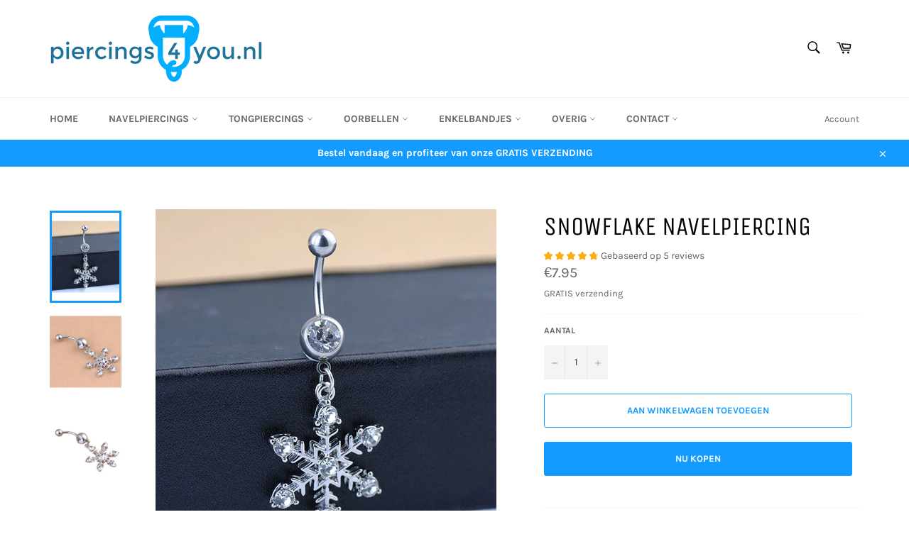

--- FILE ---
content_type: text/html; charset=utf-8
request_url: https://piercings4you.nl/products/snowflake-navelpiercing
body_size: 27569
content:
<!doctype html>
<html class="no-js" lang="nl">
<head>

  <meta charset="utf-8">
  <meta http-equiv="X-UA-Compatible" content="IE=edge,chrome=1">
  <meta name="viewport" content="width=device-width,initial-scale=1">
  <meta name="theme-color" content="#ffffff">
  <meta name="facebook-domain-verification" content="aq8nl46jej8w1px24j4hm2tuzx8pt2" />

  
    <link rel="shortcut icon" href="//piercings4you.nl/cdn/shop/files/piercings4you_logo_a9b54e35-8ad4-4965-b0a9-49c2c8bab1cd_32x32.png?v=1613163842" type="image/png">
  

  <link rel="canonical" href="https://piercings4you.nl/products/snowflake-navelpiercing">
  <title>
  Snowflake Navelpiercing &ndash; Piercings4you.nl
  </title>

  
    <meta name="description" content="Deze leuke navelpiercing is gemaakt in de vorm van een sneeuwvlok. De navelpiercing glinstert de hele dag door. De navelpiercing is bezet met mooie kristallen. Deze navelpiercing is gemaakt van chirurgisch staal (316L).">
  

  <!-- /snippets/social-meta-tags.liquid -->




<meta property="og:site_name" content="Piercings4you.nl">
<meta property="og:url" content="https://piercings4you.nl/products/snowflake-navelpiercing">
<meta property="og:title" content="Snowflake Navelpiercing">
<meta property="og:type" content="product">
<meta property="og:description" content="Deze leuke navelpiercing is gemaakt in de vorm van een sneeuwvlok. De navelpiercing glinstert de hele dag door. De navelpiercing is bezet met mooie kristallen. Deze navelpiercing is gemaakt van chirurgisch staal (316L).">

  <meta property="og:price:amount" content="7.95">
  <meta property="og:price:currency" content="EUR">

<meta property="og:image" content="http://piercings4you.nl/cdn/shop/products/Snowflake-Navelpiercing-Kopen-Online-Piercings4you_1200x1200.jpg?v=1557071653"><meta property="og:image" content="http://piercings4you.nl/cdn/shop/products/Snowflake-Navelpiercing-Kopen-Online-Piercings4you.nl_1200x1200.jpg?v=1557071655"><meta property="og:image" content="http://piercings4you.nl/cdn/shop/products/Snowflake-Navelpiercing-Kopen-Online-Piercings4you.nl-Zilver_1200x1200.jpg?v=1557071656">
<meta property="og:image:secure_url" content="https://piercings4you.nl/cdn/shop/products/Snowflake-Navelpiercing-Kopen-Online-Piercings4you_1200x1200.jpg?v=1557071653"><meta property="og:image:secure_url" content="https://piercings4you.nl/cdn/shop/products/Snowflake-Navelpiercing-Kopen-Online-Piercings4you.nl_1200x1200.jpg?v=1557071655"><meta property="og:image:secure_url" content="https://piercings4you.nl/cdn/shop/products/Snowflake-Navelpiercing-Kopen-Online-Piercings4you.nl-Zilver_1200x1200.jpg?v=1557071656">


<meta name="twitter:card" content="summary_large_image">
<meta name="twitter:title" content="Snowflake Navelpiercing">
<meta name="twitter:description" content="Deze leuke navelpiercing is gemaakt in de vorm van een sneeuwvlok. De navelpiercing glinstert de hele dag door. De navelpiercing is bezet met mooie kristallen. Deze navelpiercing is gemaakt van chirurgisch staal (316L).">


  <script>
    document.documentElement.className = document.documentElement.className.replace('no-js', 'js');
  </script>

  <link href="//piercings4you.nl/cdn/shop/t/5/assets/theme.scss.css?v=85684159559558434051706003845" rel="stylesheet" type="text/css" media="all" />

  <script>
    window.theme = window.theme || {};

    theme.strings = {
      stockAvailable: "1 beschikbaar",
      addToCart: "Aan winkelwagen toevoegen",
      soldOut: "Uitverkocht",
      unavailable: "Niet beschikbaar",
      noStockAvailable: "Het artikel kon niet aan je winkelwagen worden toegevoegd omdat er niet genoeg op voorraad zijn.",
      willNotShipUntil: "Wordt verzonden op [date]",
      willBeInStockAfter: "Is op voorraad na [date]",
      totalCartDiscount: "U bespaart [savings]",
      addressError: "Fout bij het opzoeken van dat adres",
      addressNoResults: "Geen resultaten voor dat adres",
      addressQueryLimit: "Je hebt de gebruikslimiet van de Google API overschreden. Overweeg een upgrade naar een \u003ca href=\"https:\/\/developers.google.com\/maps\/premium\/usage-limits\"\u003ePremium-pakket\u003c\/a\u003e.",
      authError: "Er is een probleem opgetreden bij het verifiëren van je Google Maps API-sleutel.",
      slideNumber: "Dia [slide_number], huidige"
    };
  </script>

  <script src="//piercings4you.nl/cdn/shop/t/5/assets/lazysizes.min.js?v=56045284683979784691579047549" async="async"></script>

  

  <script src="//piercings4you.nl/cdn/shop/t/5/assets/vendor.js?v=59352919779726365461579047550" defer="defer"></script>

  
    <script>
      window.theme = window.theme || {};
      theme.moneyFormat = "€{{amount}}";
    </script>
  

  <script src="//piercings4you.nl/cdn/shop/t/5/assets/theme.js?v=17829490311171280061579047549" defer="defer"></script>

  <script>window.performance && window.performance.mark && window.performance.mark('shopify.content_for_header.start');</script><meta name="facebook-domain-verification" content="aq8nl46jej8w1px24j4hm2tuzx8pt2">
<meta name="google-site-verification" content="bPxSYlvj_6HiHl2AYUAv0Vr36zZsgmI6uHWR4Pw1rbw">
<meta id="shopify-digital-wallet" name="shopify-digital-wallet" content="/23574685/digital_wallets/dialog">
<link rel="alternate" type="application/json+oembed" href="https://piercings4you.nl/products/snowflake-navelpiercing.oembed">
<script async="async" src="/checkouts/internal/preloads.js?locale=nl-NL"></script>
<script id="shopify-features" type="application/json">{"accessToken":"4ccc4fc8f39e9fb2d5072fa93624ece0","betas":["rich-media-storefront-analytics"],"domain":"piercings4you.nl","predictiveSearch":true,"shopId":23574685,"locale":"nl"}</script>
<script>var Shopify = Shopify || {};
Shopify.shop = "piercings4you.myshopify.com";
Shopify.locale = "nl";
Shopify.currency = {"active":"EUR","rate":"1.0"};
Shopify.country = "NL";
Shopify.theme = {"name":"Venture overzetten","id":80279928881,"schema_name":"Venture","schema_version":"11.0.0","theme_store_id":775,"role":"main"};
Shopify.theme.handle = "null";
Shopify.theme.style = {"id":null,"handle":null};
Shopify.cdnHost = "piercings4you.nl/cdn";
Shopify.routes = Shopify.routes || {};
Shopify.routes.root = "/";</script>
<script type="module">!function(o){(o.Shopify=o.Shopify||{}).modules=!0}(window);</script>
<script>!function(o){function n(){var o=[];function n(){o.push(Array.prototype.slice.apply(arguments))}return n.q=o,n}var t=o.Shopify=o.Shopify||{};t.loadFeatures=n(),t.autoloadFeatures=n()}(window);</script>
<script id="shop-js-analytics" type="application/json">{"pageType":"product"}</script>
<script defer="defer" async type="module" src="//piercings4you.nl/cdn/shopifycloud/shop-js/modules/v2/client.init-shop-cart-sync_vOV-a8uK.nl.esm.js"></script>
<script defer="defer" async type="module" src="//piercings4you.nl/cdn/shopifycloud/shop-js/modules/v2/chunk.common_CJhj07vB.esm.js"></script>
<script defer="defer" async type="module" src="//piercings4you.nl/cdn/shopifycloud/shop-js/modules/v2/chunk.modal_CUgVXUZf.esm.js"></script>
<script type="module">
  await import("//piercings4you.nl/cdn/shopifycloud/shop-js/modules/v2/client.init-shop-cart-sync_vOV-a8uK.nl.esm.js");
await import("//piercings4you.nl/cdn/shopifycloud/shop-js/modules/v2/chunk.common_CJhj07vB.esm.js");
await import("//piercings4you.nl/cdn/shopifycloud/shop-js/modules/v2/chunk.modal_CUgVXUZf.esm.js");

  window.Shopify.SignInWithShop?.initShopCartSync?.({"fedCMEnabled":true,"windoidEnabled":true});

</script>
<script>(function() {
  var isLoaded = false;
  function asyncLoad() {
    if (isLoaded) return;
    isLoaded = true;
    var urls = ["https:\/\/sales-pop.carecart.io\/lib\/salesnotifier.js?shop=piercings4you.myshopify.com","https:\/\/static.klaviyo.com\/onsite\/js\/QGUu7j\/klaviyo.js?company_id=QGUu7j\u0026shop=piercings4you.myshopify.com"];
    for (var i = 0; i < urls.length; i++) {
      var s = document.createElement('script');
      s.type = 'text/javascript';
      s.async = true;
      s.src = urls[i];
      var x = document.getElementsByTagName('script')[0];
      x.parentNode.insertBefore(s, x);
    }
  };
  if(window.attachEvent) {
    window.attachEvent('onload', asyncLoad);
  } else {
    window.addEventListener('load', asyncLoad, false);
  }
})();</script>
<script id="__st">var __st={"a":23574685,"offset":3600,"reqid":"7cc46477-03eb-421a-b1d0-9c2f65325f98-1769910835","pageurl":"piercings4you.nl\/products\/snowflake-navelpiercing","u":"d921b7fc8d81","p":"product","rtyp":"product","rid":1965098500145};</script>
<script>window.ShopifyPaypalV4VisibilityTracking = true;</script>
<script id="captcha-bootstrap">!function(){'use strict';const t='contact',e='account',n='new_comment',o=[[t,t],['blogs',n],['comments',n],[t,'customer']],c=[[e,'customer_login'],[e,'guest_login'],[e,'recover_customer_password'],[e,'create_customer']],r=t=>t.map((([t,e])=>`form[action*='/${t}']:not([data-nocaptcha='true']) input[name='form_type'][value='${e}']`)).join(','),a=t=>()=>t?[...document.querySelectorAll(t)].map((t=>t.form)):[];function s(){const t=[...o],e=r(t);return a(e)}const i='password',u='form_key',d=['recaptcha-v3-token','g-recaptcha-response','h-captcha-response',i],f=()=>{try{return window.sessionStorage}catch{return}},m='__shopify_v',_=t=>t.elements[u];function p(t,e,n=!1){try{const o=window.sessionStorage,c=JSON.parse(o.getItem(e)),{data:r}=function(t){const{data:e,action:n}=t;return t[m]||n?{data:e,action:n}:{data:t,action:n}}(c);for(const[e,n]of Object.entries(r))t.elements[e]&&(t.elements[e].value=n);n&&o.removeItem(e)}catch(o){console.error('form repopulation failed',{error:o})}}const l='form_type',E='cptcha';function T(t){t.dataset[E]=!0}const w=window,h=w.document,L='Shopify',v='ce_forms',y='captcha';let A=!1;((t,e)=>{const n=(g='f06e6c50-85a8-45c8-87d0-21a2b65856fe',I='https://cdn.shopify.com/shopifycloud/storefront-forms-hcaptcha/ce_storefront_forms_captcha_hcaptcha.v1.5.2.iife.js',D={infoText:'Beschermd door hCaptcha',privacyText:'Privacy',termsText:'Voorwaarden'},(t,e,n)=>{const o=w[L][v],c=o.bindForm;if(c)return c(t,g,e,D).then(n);var r;o.q.push([[t,g,e,D],n]),r=I,A||(h.body.append(Object.assign(h.createElement('script'),{id:'captcha-provider',async:!0,src:r})),A=!0)});var g,I,D;w[L]=w[L]||{},w[L][v]=w[L][v]||{},w[L][v].q=[],w[L][y]=w[L][y]||{},w[L][y].protect=function(t,e){n(t,void 0,e),T(t)},Object.freeze(w[L][y]),function(t,e,n,w,h,L){const[v,y,A,g]=function(t,e,n){const i=e?o:[],u=t?c:[],d=[...i,...u],f=r(d),m=r(i),_=r(d.filter((([t,e])=>n.includes(e))));return[a(f),a(m),a(_),s()]}(w,h,L),I=t=>{const e=t.target;return e instanceof HTMLFormElement?e:e&&e.form},D=t=>v().includes(t);t.addEventListener('submit',(t=>{const e=I(t);if(!e)return;const n=D(e)&&!e.dataset.hcaptchaBound&&!e.dataset.recaptchaBound,o=_(e),c=g().includes(e)&&(!o||!o.value);(n||c)&&t.preventDefault(),c&&!n&&(function(t){try{if(!f())return;!function(t){const e=f();if(!e)return;const n=_(t);if(!n)return;const o=n.value;o&&e.removeItem(o)}(t);const e=Array.from(Array(32),(()=>Math.random().toString(36)[2])).join('');!function(t,e){_(t)||t.append(Object.assign(document.createElement('input'),{type:'hidden',name:u})),t.elements[u].value=e}(t,e),function(t,e){const n=f();if(!n)return;const o=[...t.querySelectorAll(`input[type='${i}']`)].map((({name:t})=>t)),c=[...d,...o],r={};for(const[a,s]of new FormData(t).entries())c.includes(a)||(r[a]=s);n.setItem(e,JSON.stringify({[m]:1,action:t.action,data:r}))}(t,e)}catch(e){console.error('failed to persist form',e)}}(e),e.submit())}));const S=(t,e)=>{t&&!t.dataset[E]&&(n(t,e.some((e=>e===t))),T(t))};for(const o of['focusin','change'])t.addEventListener(o,(t=>{const e=I(t);D(e)&&S(e,y())}));const B=e.get('form_key'),M=e.get(l),P=B&&M;t.addEventListener('DOMContentLoaded',(()=>{const t=y();if(P)for(const e of t)e.elements[l].value===M&&p(e,B);[...new Set([...A(),...v().filter((t=>'true'===t.dataset.shopifyCaptcha))])].forEach((e=>S(e,t)))}))}(h,new URLSearchParams(w.location.search),n,t,e,['guest_login'])})(!0,!0)}();</script>
<script integrity="sha256-4kQ18oKyAcykRKYeNunJcIwy7WH5gtpwJnB7kiuLZ1E=" data-source-attribution="shopify.loadfeatures" defer="defer" src="//piercings4you.nl/cdn/shopifycloud/storefront/assets/storefront/load_feature-a0a9edcb.js" crossorigin="anonymous"></script>
<script data-source-attribution="shopify.dynamic_checkout.dynamic.init">var Shopify=Shopify||{};Shopify.PaymentButton=Shopify.PaymentButton||{isStorefrontPortableWallets:!0,init:function(){window.Shopify.PaymentButton.init=function(){};var t=document.createElement("script");t.src="https://piercings4you.nl/cdn/shopifycloud/portable-wallets/latest/portable-wallets.nl.js",t.type="module",document.head.appendChild(t)}};
</script>
<script data-source-attribution="shopify.dynamic_checkout.buyer_consent">
  function portableWalletsHideBuyerConsent(e){var t=document.getElementById("shopify-buyer-consent"),n=document.getElementById("shopify-subscription-policy-button");t&&n&&(t.classList.add("hidden"),t.setAttribute("aria-hidden","true"),n.removeEventListener("click",e))}function portableWalletsShowBuyerConsent(e){var t=document.getElementById("shopify-buyer-consent"),n=document.getElementById("shopify-subscription-policy-button");t&&n&&(t.classList.remove("hidden"),t.removeAttribute("aria-hidden"),n.addEventListener("click",e))}window.Shopify?.PaymentButton&&(window.Shopify.PaymentButton.hideBuyerConsent=portableWalletsHideBuyerConsent,window.Shopify.PaymentButton.showBuyerConsent=portableWalletsShowBuyerConsent);
</script>
<script>
  function portableWalletsCleanup(e){e&&e.src&&console.error("Failed to load portable wallets script "+e.src);var t=document.querySelectorAll("shopify-accelerated-checkout .shopify-payment-button__skeleton, shopify-accelerated-checkout-cart .wallet-cart-button__skeleton"),e=document.getElementById("shopify-buyer-consent");for(let e=0;e<t.length;e++)t[e].remove();e&&e.remove()}function portableWalletsNotLoadedAsModule(e){e instanceof ErrorEvent&&"string"==typeof e.message&&e.message.includes("import.meta")&&"string"==typeof e.filename&&e.filename.includes("portable-wallets")&&(window.removeEventListener("error",portableWalletsNotLoadedAsModule),window.Shopify.PaymentButton.failedToLoad=e,"loading"===document.readyState?document.addEventListener("DOMContentLoaded",window.Shopify.PaymentButton.init):window.Shopify.PaymentButton.init())}window.addEventListener("error",portableWalletsNotLoadedAsModule);
</script>

<script type="module" src="https://piercings4you.nl/cdn/shopifycloud/portable-wallets/latest/portable-wallets.nl.js" onError="portableWalletsCleanup(this)" crossorigin="anonymous"></script>
<script nomodule>
  document.addEventListener("DOMContentLoaded", portableWalletsCleanup);
</script>

<link id="shopify-accelerated-checkout-styles" rel="stylesheet" media="screen" href="https://piercings4you.nl/cdn/shopifycloud/portable-wallets/latest/accelerated-checkout-backwards-compat.css" crossorigin="anonymous">
<style id="shopify-accelerated-checkout-cart">
        #shopify-buyer-consent {
  margin-top: 1em;
  display: inline-block;
  width: 100%;
}

#shopify-buyer-consent.hidden {
  display: none;
}

#shopify-subscription-policy-button {
  background: none;
  border: none;
  padding: 0;
  text-decoration: underline;
  font-size: inherit;
  cursor: pointer;
}

#shopify-subscription-policy-button::before {
  box-shadow: none;
}

      </style>

<script>window.performance && window.performance.mark && window.performance.mark('shopify.content_for_header.end');</script>
 
 <script src="https://cdn.shopify.com/extensions/019c0e24-40de-765e-8c99-0069c49d2787/theme-app-extension-246/assets/alireviews.min.js" type="text/javascript" defer="defer"></script>
<link href="https://monorail-edge.shopifysvc.com" rel="dns-prefetch">
<script>(function(){if ("sendBeacon" in navigator && "performance" in window) {try {var session_token_from_headers = performance.getEntriesByType('navigation')[0].serverTiming.find(x => x.name == '_s').description;} catch {var session_token_from_headers = undefined;}var session_cookie_matches = document.cookie.match(/_shopify_s=([^;]*)/);var session_token_from_cookie = session_cookie_matches && session_cookie_matches.length === 2 ? session_cookie_matches[1] : "";var session_token = session_token_from_headers || session_token_from_cookie || "";function handle_abandonment_event(e) {var entries = performance.getEntries().filter(function(entry) {return /monorail-edge.shopifysvc.com/.test(entry.name);});if (!window.abandonment_tracked && entries.length === 0) {window.abandonment_tracked = true;var currentMs = Date.now();var navigation_start = performance.timing.navigationStart;var payload = {shop_id: 23574685,url: window.location.href,navigation_start,duration: currentMs - navigation_start,session_token,page_type: "product"};window.navigator.sendBeacon("https://monorail-edge.shopifysvc.com/v1/produce", JSON.stringify({schema_id: "online_store_buyer_site_abandonment/1.1",payload: payload,metadata: {event_created_at_ms: currentMs,event_sent_at_ms: currentMs}}));}}window.addEventListener('pagehide', handle_abandonment_event);}}());</script>
<script id="web-pixels-manager-setup">(function e(e,d,r,n,o){if(void 0===o&&(o={}),!Boolean(null===(a=null===(i=window.Shopify)||void 0===i?void 0:i.analytics)||void 0===a?void 0:a.replayQueue)){var i,a;window.Shopify=window.Shopify||{};var t=window.Shopify;t.analytics=t.analytics||{};var s=t.analytics;s.replayQueue=[],s.publish=function(e,d,r){return s.replayQueue.push([e,d,r]),!0};try{self.performance.mark("wpm:start")}catch(e){}var l=function(){var e={modern:/Edge?\/(1{2}[4-9]|1[2-9]\d|[2-9]\d{2}|\d{4,})\.\d+(\.\d+|)|Firefox\/(1{2}[4-9]|1[2-9]\d|[2-9]\d{2}|\d{4,})\.\d+(\.\d+|)|Chrom(ium|e)\/(9{2}|\d{3,})\.\d+(\.\d+|)|(Maci|X1{2}).+ Version\/(15\.\d+|(1[6-9]|[2-9]\d|\d{3,})\.\d+)([,.]\d+|)( \(\w+\)|)( Mobile\/\w+|) Safari\/|Chrome.+OPR\/(9{2}|\d{3,})\.\d+\.\d+|(CPU[ +]OS|iPhone[ +]OS|CPU[ +]iPhone|CPU IPhone OS|CPU iPad OS)[ +]+(15[._]\d+|(1[6-9]|[2-9]\d|\d{3,})[._]\d+)([._]\d+|)|Android:?[ /-](13[3-9]|1[4-9]\d|[2-9]\d{2}|\d{4,})(\.\d+|)(\.\d+|)|Android.+Firefox\/(13[5-9]|1[4-9]\d|[2-9]\d{2}|\d{4,})\.\d+(\.\d+|)|Android.+Chrom(ium|e)\/(13[3-9]|1[4-9]\d|[2-9]\d{2}|\d{4,})\.\d+(\.\d+|)|SamsungBrowser\/([2-9]\d|\d{3,})\.\d+/,legacy:/Edge?\/(1[6-9]|[2-9]\d|\d{3,})\.\d+(\.\d+|)|Firefox\/(5[4-9]|[6-9]\d|\d{3,})\.\d+(\.\d+|)|Chrom(ium|e)\/(5[1-9]|[6-9]\d|\d{3,})\.\d+(\.\d+|)([\d.]+$|.*Safari\/(?![\d.]+ Edge\/[\d.]+$))|(Maci|X1{2}).+ Version\/(10\.\d+|(1[1-9]|[2-9]\d|\d{3,})\.\d+)([,.]\d+|)( \(\w+\)|)( Mobile\/\w+|) Safari\/|Chrome.+OPR\/(3[89]|[4-9]\d|\d{3,})\.\d+\.\d+|(CPU[ +]OS|iPhone[ +]OS|CPU[ +]iPhone|CPU IPhone OS|CPU iPad OS)[ +]+(10[._]\d+|(1[1-9]|[2-9]\d|\d{3,})[._]\d+)([._]\d+|)|Android:?[ /-](13[3-9]|1[4-9]\d|[2-9]\d{2}|\d{4,})(\.\d+|)(\.\d+|)|Mobile Safari.+OPR\/([89]\d|\d{3,})\.\d+\.\d+|Android.+Firefox\/(13[5-9]|1[4-9]\d|[2-9]\d{2}|\d{4,})\.\d+(\.\d+|)|Android.+Chrom(ium|e)\/(13[3-9]|1[4-9]\d|[2-9]\d{2}|\d{4,})\.\d+(\.\d+|)|Android.+(UC? ?Browser|UCWEB|U3)[ /]?(15\.([5-9]|\d{2,})|(1[6-9]|[2-9]\d|\d{3,})\.\d+)\.\d+|SamsungBrowser\/(5\.\d+|([6-9]|\d{2,})\.\d+)|Android.+MQ{2}Browser\/(14(\.(9|\d{2,})|)|(1[5-9]|[2-9]\d|\d{3,})(\.\d+|))(\.\d+|)|K[Aa][Ii]OS\/(3\.\d+|([4-9]|\d{2,})\.\d+)(\.\d+|)/},d=e.modern,r=e.legacy,n=navigator.userAgent;return n.match(d)?"modern":n.match(r)?"legacy":"unknown"}(),u="modern"===l?"modern":"legacy",c=(null!=n?n:{modern:"",legacy:""})[u],f=function(e){return[e.baseUrl,"/wpm","/b",e.hashVersion,"modern"===e.buildTarget?"m":"l",".js"].join("")}({baseUrl:d,hashVersion:r,buildTarget:u}),m=function(e){var d=e.version,r=e.bundleTarget,n=e.surface,o=e.pageUrl,i=e.monorailEndpoint;return{emit:function(e){var a=e.status,t=e.errorMsg,s=(new Date).getTime(),l=JSON.stringify({metadata:{event_sent_at_ms:s},events:[{schema_id:"web_pixels_manager_load/3.1",payload:{version:d,bundle_target:r,page_url:o,status:a,surface:n,error_msg:t},metadata:{event_created_at_ms:s}}]});if(!i)return console&&console.warn&&console.warn("[Web Pixels Manager] No Monorail endpoint provided, skipping logging."),!1;try{return self.navigator.sendBeacon.bind(self.navigator)(i,l)}catch(e){}var u=new XMLHttpRequest;try{return u.open("POST",i,!0),u.setRequestHeader("Content-Type","text/plain"),u.send(l),!0}catch(e){return console&&console.warn&&console.warn("[Web Pixels Manager] Got an unhandled error while logging to Monorail."),!1}}}}({version:r,bundleTarget:l,surface:e.surface,pageUrl:self.location.href,monorailEndpoint:e.monorailEndpoint});try{o.browserTarget=l,function(e){var d=e.src,r=e.async,n=void 0===r||r,o=e.onload,i=e.onerror,a=e.sri,t=e.scriptDataAttributes,s=void 0===t?{}:t,l=document.createElement("script"),u=document.querySelector("head"),c=document.querySelector("body");if(l.async=n,l.src=d,a&&(l.integrity=a,l.crossOrigin="anonymous"),s)for(var f in s)if(Object.prototype.hasOwnProperty.call(s,f))try{l.dataset[f]=s[f]}catch(e){}if(o&&l.addEventListener("load",o),i&&l.addEventListener("error",i),u)u.appendChild(l);else{if(!c)throw new Error("Did not find a head or body element to append the script");c.appendChild(l)}}({src:f,async:!0,onload:function(){if(!function(){var e,d;return Boolean(null===(d=null===(e=window.Shopify)||void 0===e?void 0:e.analytics)||void 0===d?void 0:d.initialized)}()){var d=window.webPixelsManager.init(e)||void 0;if(d){var r=window.Shopify.analytics;r.replayQueue.forEach((function(e){var r=e[0],n=e[1],o=e[2];d.publishCustomEvent(r,n,o)})),r.replayQueue=[],r.publish=d.publishCustomEvent,r.visitor=d.visitor,r.initialized=!0}}},onerror:function(){return m.emit({status:"failed",errorMsg:"".concat(f," has failed to load")})},sri:function(e){var d=/^sha384-[A-Za-z0-9+/=]+$/;return"string"==typeof e&&d.test(e)}(c)?c:"",scriptDataAttributes:o}),m.emit({status:"loading"})}catch(e){m.emit({status:"failed",errorMsg:(null==e?void 0:e.message)||"Unknown error"})}}})({shopId: 23574685,storefrontBaseUrl: "https://piercings4you.nl",extensionsBaseUrl: "https://extensions.shopifycdn.com/cdn/shopifycloud/web-pixels-manager",monorailEndpoint: "https://monorail-edge.shopifysvc.com/unstable/produce_batch",surface: "storefront-renderer",enabledBetaFlags: ["2dca8a86"],webPixelsConfigList: [{"id":"962494802","configuration":"{\"config\":\"{\\\"pixel_id\\\":\\\"G-0STQ8327LQ\\\",\\\"target_country\\\":\\\"NL\\\",\\\"gtag_events\\\":[{\\\"type\\\":\\\"search\\\",\\\"action_label\\\":[\\\"G-0STQ8327LQ\\\",\\\"AW-892878791\\\/aOG4CIW46rUYEMf_4KkD\\\"]},{\\\"type\\\":\\\"begin_checkout\\\",\\\"action_label\\\":[\\\"G-0STQ8327LQ\\\",\\\"AW-892878791\\\/1XjJCIu46rUYEMf_4KkD\\\"]},{\\\"type\\\":\\\"view_item\\\",\\\"action_label\\\":[\\\"G-0STQ8327LQ\\\",\\\"AW-892878791\\\/zj-jCIK46rUYEMf_4KkD\\\",\\\"MC-TF521C960T\\\"]},{\\\"type\\\":\\\"purchase\\\",\\\"action_label\\\":[\\\"G-0STQ8327LQ\\\",\\\"AW-892878791\\\/cOO4CLm26rUYEMf_4KkD\\\",\\\"MC-TF521C960T\\\"]},{\\\"type\\\":\\\"page_view\\\",\\\"action_label\\\":[\\\"G-0STQ8327LQ\\\",\\\"AW-892878791\\\/W0xkCLy26rUYEMf_4KkD\\\",\\\"MC-TF521C960T\\\"]},{\\\"type\\\":\\\"add_payment_info\\\",\\\"action_label\\\":[\\\"G-0STQ8327LQ\\\",\\\"AW-892878791\\\/10JXCI646rUYEMf_4KkD\\\"]},{\\\"type\\\":\\\"add_to_cart\\\",\\\"action_label\\\":[\\\"G-0STQ8327LQ\\\",\\\"AW-892878791\\\/NfkxCIi46rUYEMf_4KkD\\\"]}],\\\"enable_monitoring_mode\\\":false}\"}","eventPayloadVersion":"v1","runtimeContext":"OPEN","scriptVersion":"b2a88bafab3e21179ed38636efcd8a93","type":"APP","apiClientId":1780363,"privacyPurposes":[],"dataSharingAdjustments":{"protectedCustomerApprovalScopes":["read_customer_address","read_customer_email","read_customer_name","read_customer_personal_data","read_customer_phone"]}},{"id":"480084306","configuration":"{\"pixel_id\":\"435586607816730\",\"pixel_type\":\"facebook_pixel\",\"metaapp_system_user_token\":\"-\"}","eventPayloadVersion":"v1","runtimeContext":"OPEN","scriptVersion":"ca16bc87fe92b6042fbaa3acc2fbdaa6","type":"APP","apiClientId":2329312,"privacyPurposes":["ANALYTICS","MARKETING","SALE_OF_DATA"],"dataSharingAdjustments":{"protectedCustomerApprovalScopes":["read_customer_address","read_customer_email","read_customer_name","read_customer_personal_data","read_customer_phone"]}},{"id":"158695762","eventPayloadVersion":"v1","runtimeContext":"LAX","scriptVersion":"1","type":"CUSTOM","privacyPurposes":["MARKETING"],"name":"Meta pixel (migrated)"},{"id":"183730514","eventPayloadVersion":"v1","runtimeContext":"LAX","scriptVersion":"1","type":"CUSTOM","privacyPurposes":["ANALYTICS"],"name":"Google Analytics tag (migrated)"},{"id":"shopify-app-pixel","configuration":"{}","eventPayloadVersion":"v1","runtimeContext":"STRICT","scriptVersion":"0450","apiClientId":"shopify-pixel","type":"APP","privacyPurposes":["ANALYTICS","MARKETING"]},{"id":"shopify-custom-pixel","eventPayloadVersion":"v1","runtimeContext":"LAX","scriptVersion":"0450","apiClientId":"shopify-pixel","type":"CUSTOM","privacyPurposes":["ANALYTICS","MARKETING"]}],isMerchantRequest: false,initData: {"shop":{"name":"Piercings4you.nl","paymentSettings":{"currencyCode":"EUR"},"myshopifyDomain":"piercings4you.myshopify.com","countryCode":"NL","storefrontUrl":"https:\/\/piercings4you.nl"},"customer":null,"cart":null,"checkout":null,"productVariants":[{"price":{"amount":7.95,"currencyCode":"EUR"},"product":{"title":"Snowflake Navelpiercing","vendor":"Piercings4you","id":"1965098500145","untranslatedTitle":"Snowflake Navelpiercing","url":"\/products\/snowflake-navelpiercing","type":"Navelpiercing chirurgisch staal"},"id":"15339858788401","image":{"src":"\/\/piercings4you.nl\/cdn\/shop\/products\/Snowflake-Navelpiercing-Kopen-Online-Piercings4you.jpg?v=1557071653"},"sku":"A23","title":"Default Title","untranslatedTitle":"Default Title"}],"purchasingCompany":null},},"https://piercings4you.nl/cdn","1d2a099fw23dfb22ep557258f5m7a2edbae",{"modern":"","legacy":""},{"shopId":"23574685","storefrontBaseUrl":"https:\/\/piercings4you.nl","extensionBaseUrl":"https:\/\/extensions.shopifycdn.com\/cdn\/shopifycloud\/web-pixels-manager","surface":"storefront-renderer","enabledBetaFlags":"[\"2dca8a86\"]","isMerchantRequest":"false","hashVersion":"1d2a099fw23dfb22ep557258f5m7a2edbae","publish":"custom","events":"[[\"page_viewed\",{}],[\"product_viewed\",{\"productVariant\":{\"price\":{\"amount\":7.95,\"currencyCode\":\"EUR\"},\"product\":{\"title\":\"Snowflake Navelpiercing\",\"vendor\":\"Piercings4you\",\"id\":\"1965098500145\",\"untranslatedTitle\":\"Snowflake Navelpiercing\",\"url\":\"\/products\/snowflake-navelpiercing\",\"type\":\"Navelpiercing chirurgisch staal\"},\"id\":\"15339858788401\",\"image\":{\"src\":\"\/\/piercings4you.nl\/cdn\/shop\/products\/Snowflake-Navelpiercing-Kopen-Online-Piercings4you.jpg?v=1557071653\"},\"sku\":\"A23\",\"title\":\"Default Title\",\"untranslatedTitle\":\"Default Title\"}}]]"});</script><script>
  window.ShopifyAnalytics = window.ShopifyAnalytics || {};
  window.ShopifyAnalytics.meta = window.ShopifyAnalytics.meta || {};
  window.ShopifyAnalytics.meta.currency = 'EUR';
  var meta = {"product":{"id":1965098500145,"gid":"gid:\/\/shopify\/Product\/1965098500145","vendor":"Piercings4you","type":"Navelpiercing chirurgisch staal","handle":"snowflake-navelpiercing","variants":[{"id":15339858788401,"price":795,"name":"Snowflake Navelpiercing","public_title":null,"sku":"A23"}],"remote":false},"page":{"pageType":"product","resourceType":"product","resourceId":1965098500145,"requestId":"7cc46477-03eb-421a-b1d0-9c2f65325f98-1769910835"}};
  for (var attr in meta) {
    window.ShopifyAnalytics.meta[attr] = meta[attr];
  }
</script>
<script class="analytics">
  (function () {
    var customDocumentWrite = function(content) {
      var jquery = null;

      if (window.jQuery) {
        jquery = window.jQuery;
      } else if (window.Checkout && window.Checkout.$) {
        jquery = window.Checkout.$;
      }

      if (jquery) {
        jquery('body').append(content);
      }
    };

    var hasLoggedConversion = function(token) {
      if (token) {
        return document.cookie.indexOf('loggedConversion=' + token) !== -1;
      }
      return false;
    }

    var setCookieIfConversion = function(token) {
      if (token) {
        var twoMonthsFromNow = new Date(Date.now());
        twoMonthsFromNow.setMonth(twoMonthsFromNow.getMonth() + 2);

        document.cookie = 'loggedConversion=' + token + '; expires=' + twoMonthsFromNow;
      }
    }

    var trekkie = window.ShopifyAnalytics.lib = window.trekkie = window.trekkie || [];
    if (trekkie.integrations) {
      return;
    }
    trekkie.methods = [
      'identify',
      'page',
      'ready',
      'track',
      'trackForm',
      'trackLink'
    ];
    trekkie.factory = function(method) {
      return function() {
        var args = Array.prototype.slice.call(arguments);
        args.unshift(method);
        trekkie.push(args);
        return trekkie;
      };
    };
    for (var i = 0; i < trekkie.methods.length; i++) {
      var key = trekkie.methods[i];
      trekkie[key] = trekkie.factory(key);
    }
    trekkie.load = function(config) {
      trekkie.config = config || {};
      trekkie.config.initialDocumentCookie = document.cookie;
      var first = document.getElementsByTagName('script')[0];
      var script = document.createElement('script');
      script.type = 'text/javascript';
      script.onerror = function(e) {
        var scriptFallback = document.createElement('script');
        scriptFallback.type = 'text/javascript';
        scriptFallback.onerror = function(error) {
                var Monorail = {
      produce: function produce(monorailDomain, schemaId, payload) {
        var currentMs = new Date().getTime();
        var event = {
          schema_id: schemaId,
          payload: payload,
          metadata: {
            event_created_at_ms: currentMs,
            event_sent_at_ms: currentMs
          }
        };
        return Monorail.sendRequest("https://" + monorailDomain + "/v1/produce", JSON.stringify(event));
      },
      sendRequest: function sendRequest(endpointUrl, payload) {
        // Try the sendBeacon API
        if (window && window.navigator && typeof window.navigator.sendBeacon === 'function' && typeof window.Blob === 'function' && !Monorail.isIos12()) {
          var blobData = new window.Blob([payload], {
            type: 'text/plain'
          });

          if (window.navigator.sendBeacon(endpointUrl, blobData)) {
            return true;
          } // sendBeacon was not successful

        } // XHR beacon

        var xhr = new XMLHttpRequest();

        try {
          xhr.open('POST', endpointUrl);
          xhr.setRequestHeader('Content-Type', 'text/plain');
          xhr.send(payload);
        } catch (e) {
          console.log(e);
        }

        return false;
      },
      isIos12: function isIos12() {
        return window.navigator.userAgent.lastIndexOf('iPhone; CPU iPhone OS 12_') !== -1 || window.navigator.userAgent.lastIndexOf('iPad; CPU OS 12_') !== -1;
      }
    };
    Monorail.produce('monorail-edge.shopifysvc.com',
      'trekkie_storefront_load_errors/1.1',
      {shop_id: 23574685,
      theme_id: 80279928881,
      app_name: "storefront",
      context_url: window.location.href,
      source_url: "//piercings4you.nl/cdn/s/trekkie.storefront.c59ea00e0474b293ae6629561379568a2d7c4bba.min.js"});

        };
        scriptFallback.async = true;
        scriptFallback.src = '//piercings4you.nl/cdn/s/trekkie.storefront.c59ea00e0474b293ae6629561379568a2d7c4bba.min.js';
        first.parentNode.insertBefore(scriptFallback, first);
      };
      script.async = true;
      script.src = '//piercings4you.nl/cdn/s/trekkie.storefront.c59ea00e0474b293ae6629561379568a2d7c4bba.min.js';
      first.parentNode.insertBefore(script, first);
    };
    trekkie.load(
      {"Trekkie":{"appName":"storefront","development":false,"defaultAttributes":{"shopId":23574685,"isMerchantRequest":null,"themeId":80279928881,"themeCityHash":"12733391744318636787","contentLanguage":"nl","currency":"EUR","eventMetadataId":"37a1dcc7-fd30-4f9c-b603-ceef2081a39f"},"isServerSideCookieWritingEnabled":true,"monorailRegion":"shop_domain","enabledBetaFlags":["65f19447","b5387b81"]},"Session Attribution":{},"S2S":{"facebookCapiEnabled":true,"source":"trekkie-storefront-renderer","apiClientId":580111}}
    );

    var loaded = false;
    trekkie.ready(function() {
      if (loaded) return;
      loaded = true;

      window.ShopifyAnalytics.lib = window.trekkie;

      var originalDocumentWrite = document.write;
      document.write = customDocumentWrite;
      try { window.ShopifyAnalytics.merchantGoogleAnalytics.call(this); } catch(error) {};
      document.write = originalDocumentWrite;

      window.ShopifyAnalytics.lib.page(null,{"pageType":"product","resourceType":"product","resourceId":1965098500145,"requestId":"7cc46477-03eb-421a-b1d0-9c2f65325f98-1769910835","shopifyEmitted":true});

      var match = window.location.pathname.match(/checkouts\/(.+)\/(thank_you|post_purchase)/)
      var token = match? match[1]: undefined;
      if (!hasLoggedConversion(token)) {
        setCookieIfConversion(token);
        window.ShopifyAnalytics.lib.track("Viewed Product",{"currency":"EUR","variantId":15339858788401,"productId":1965098500145,"productGid":"gid:\/\/shopify\/Product\/1965098500145","name":"Snowflake Navelpiercing","price":"7.95","sku":"A23","brand":"Piercings4you","variant":null,"category":"Navelpiercing chirurgisch staal","nonInteraction":true,"remote":false},undefined,undefined,{"shopifyEmitted":true});
      window.ShopifyAnalytics.lib.track("monorail:\/\/trekkie_storefront_viewed_product\/1.1",{"currency":"EUR","variantId":15339858788401,"productId":1965098500145,"productGid":"gid:\/\/shopify\/Product\/1965098500145","name":"Snowflake Navelpiercing","price":"7.95","sku":"A23","brand":"Piercings4you","variant":null,"category":"Navelpiercing chirurgisch staal","nonInteraction":true,"remote":false,"referer":"https:\/\/piercings4you.nl\/products\/snowflake-navelpiercing"});
      }
    });


        var eventsListenerScript = document.createElement('script');
        eventsListenerScript.async = true;
        eventsListenerScript.src = "//piercings4you.nl/cdn/shopifycloud/storefront/assets/shop_events_listener-3da45d37.js";
        document.getElementsByTagName('head')[0].appendChild(eventsListenerScript);

})();</script>
  <script>
  if (!window.ga || (window.ga && typeof window.ga !== 'function')) {
    window.ga = function ga() {
      (window.ga.q = window.ga.q || []).push(arguments);
      if (window.Shopify && window.Shopify.analytics && typeof window.Shopify.analytics.publish === 'function') {
        window.Shopify.analytics.publish("ga_stub_called", {}, {sendTo: "google_osp_migration"});
      }
      console.error("Shopify's Google Analytics stub called with:", Array.from(arguments), "\nSee https://help.shopify.com/manual/promoting-marketing/pixels/pixel-migration#google for more information.");
    };
    if (window.Shopify && window.Shopify.analytics && typeof window.Shopify.analytics.publish === 'function') {
      window.Shopify.analytics.publish("ga_stub_initialized", {}, {sendTo: "google_osp_migration"});
    }
  }
</script>
<script
  defer
  src="https://piercings4you.nl/cdn/shopifycloud/perf-kit/shopify-perf-kit-3.1.0.min.js"
  data-application="storefront-renderer"
  data-shop-id="23574685"
  data-render-region="gcp-us-east1"
  data-page-type="product"
  data-theme-instance-id="80279928881"
  data-theme-name="Venture"
  data-theme-version="11.0.0"
  data-monorail-region="shop_domain"
  data-resource-timing-sampling-rate="10"
  data-shs="true"
  data-shs-beacon="true"
  data-shs-export-with-fetch="true"
  data-shs-logs-sample-rate="1"
  data-shs-beacon-endpoint="https://piercings4you.nl/api/collect"
></script>
</head>

<body class="template-product" >

  <a class="in-page-link visually-hidden skip-link" href="#MainContent">
    Meteen naar de inhoud
  </a>

  <div id="shopify-section-header" class="shopify-section"><style>
.site-header__logo img {
  max-width: 300px;
}
</style>

<div id="NavDrawer" class="drawer drawer--left">
  <div class="drawer__inner">
    <form action="/search" method="get" class="drawer__search" role="search">
      <input type="search" name="q" placeholder="Zoeken" aria-label="Zoeken" class="drawer__search-input">

      <button type="submit" class="text-link drawer__search-submit">
        <svg aria-hidden="true" focusable="false" role="presentation" class="icon icon-search" viewBox="0 0 32 32"><path fill="#444" d="M21.839 18.771a10.012 10.012 0 0 0 1.57-5.39c0-5.548-4.493-10.048-10.034-10.048-5.548 0-10.041 4.499-10.041 10.048s4.493 10.048 10.034 10.048c2.012 0 3.886-.594 5.456-1.61l.455-.317 7.165 7.165 2.223-2.263-7.158-7.165.33-.468zM18.995 7.767c1.498 1.498 2.322 3.49 2.322 5.608s-.825 4.11-2.322 5.608c-1.498 1.498-3.49 2.322-5.608 2.322s-4.11-.825-5.608-2.322c-1.498-1.498-2.322-3.49-2.322-5.608s.825-4.11 2.322-5.608c1.498-1.498 3.49-2.322 5.608-2.322s4.11.825 5.608 2.322z"/></svg>
        <span class="icon__fallback-text">Zoeken</span>
      </button>
    </form>
    <ul class="drawer__nav">
      
        

        
          <li class="drawer__nav-item">
            <a href="/"
              class="drawer__nav-link drawer__nav-link--top-level"
              
            >
              Home
            </a>
          </li>
        
      
        

        
          <li class="drawer__nav-item">
            <div class="drawer__nav-has-sublist">
              <a href="/collections/alle-navelpiercings"
                class="drawer__nav-link drawer__nav-link--top-level drawer__nav-link--split"
                id="DrawerLabel-navelpiercings"
                
              >
                Navelpiercings
              </a>
              <button type="button" aria-controls="DrawerLinklist-navelpiercings" class="text-link drawer__nav-toggle-btn drawer__meganav-toggle" aria-label="Navelpiercings Menu" aria-expanded="false">
                <span class="drawer__nav-toggle--open">
                  <svg aria-hidden="true" focusable="false" role="presentation" class="icon icon-plus" viewBox="0 0 22 21"><path d="M12 11.5h9.5v-2H12V0h-2v9.5H.5v2H10V21h2v-9.5z" fill="#000" fill-rule="evenodd"/></svg>
                </span>
                <span class="drawer__nav-toggle--close">
                  <svg aria-hidden="true" focusable="false" role="presentation" class="icon icon--wide icon-minus" viewBox="0 0 22 3"><path fill="#000" d="M21.5.5v2H.5v-2z" fill-rule="evenodd"/></svg>
                </span>
              </button>
            </div>

            <div class="meganav meganav--drawer" id="DrawerLinklist-navelpiercings" aria-labelledby="DrawerLabel-navelpiercings" role="navigation">
              <ul class="meganav__nav">
                <div class="grid grid--no-gutters meganav__scroller meganav__scroller--has-list">
  <div class="grid__item meganav__list">
    
      <li class="drawer__nav-item">
        
          <a href="/collections/navelpiercings-chirurgisch-staal" 
            class="drawer__nav-link meganav__link"
            
          >
            Navelpiercings Chirurgisch Staal
          </a>
        
      </li>
    
      <li class="drawer__nav-item">
        
          <a href="/collections/navelpiercings-18-karaat-verguld" 
            class="drawer__nav-link meganav__link"
            
          >
            Navelpiercings verguld
          </a>
        
      </li>
    
      <li class="drawer__nav-item">
        
          <a href="/collections/sale-navelpiercings" 
            class="drawer__nav-link meganav__link"
            
          >
            Sale Navelpiercings
          </a>
        
      </li>
    
  </div>
</div>

              </ul>
            </div>
          </li>
        
      
        

        
          <li class="drawer__nav-item">
            <div class="drawer__nav-has-sublist">
              <a href="/collections/tongpiercings"
                class="drawer__nav-link drawer__nav-link--top-level drawer__nav-link--split"
                id="DrawerLabel-tongpiercings"
                
              >
                Tongpiercings
              </a>
              <button type="button" aria-controls="DrawerLinklist-tongpiercings" class="text-link drawer__nav-toggle-btn drawer__meganav-toggle" aria-label="Tongpiercings Menu" aria-expanded="false">
                <span class="drawer__nav-toggle--open">
                  <svg aria-hidden="true" focusable="false" role="presentation" class="icon icon-plus" viewBox="0 0 22 21"><path d="M12 11.5h9.5v-2H12V0h-2v9.5H.5v2H10V21h2v-9.5z" fill="#000" fill-rule="evenodd"/></svg>
                </span>
                <span class="drawer__nav-toggle--close">
                  <svg aria-hidden="true" focusable="false" role="presentation" class="icon icon--wide icon-minus" viewBox="0 0 22 3"><path fill="#000" d="M21.5.5v2H.5v-2z" fill-rule="evenodd"/></svg>
                </span>
              </button>
            </div>

            <div class="meganav meganav--drawer" id="DrawerLinklist-tongpiercings" aria-labelledby="DrawerLabel-tongpiercings" role="navigation">
              <ul class="meganav__nav">
                <div class="grid grid--no-gutters meganav__scroller meganav__scroller--has-list">
  <div class="grid__item meganav__list">
    
      <li class="drawer__nav-item">
        
          <a href="/collections/tongpiercings-chirurgisch-staal-316l" 
            class="drawer__nav-link meganav__link"
            
          >
            Tongpiercings Chirurgisch Staal (316L)
          </a>
        
      </li>
    
      <li class="drawer__nav-item">
        
          <a href="/collections/tongpiercings-titanium" 
            class="drawer__nav-link meganav__link"
            
          >
            Tongpiercings Titanium
          </a>
        
      </li>
    
      <li class="drawer__nav-item">
        
          <a href="/collections/tongpiercings-bioflex" 
            class="drawer__nav-link meganav__link"
            
          >
            Tongpiercings Bioflex
          </a>
        
      </li>
    
      <li class="drawer__nav-item">
        
          <a href="/collections/sale-tongpiercings" 
            class="drawer__nav-link meganav__link"
            
          >
            Sale Tongpiercings
          </a>
        
      </li>
    
  </div>
</div>

              </ul>
            </div>
          </li>
        
      
        

        
          <li class="drawer__nav-item">
            <div class="drawer__nav-has-sublist">
              <a href="/collections/oorbellen-nieuw"
                class="drawer__nav-link drawer__nav-link--top-level drawer__nav-link--split"
                id="DrawerLabel-oorbellen"
                
              >
                Oorbellen
              </a>
              <button type="button" aria-controls="DrawerLinklist-oorbellen" class="text-link drawer__nav-toggle-btn drawer__meganav-toggle" aria-label="Oorbellen Menu" aria-expanded="false">
                <span class="drawer__nav-toggle--open">
                  <svg aria-hidden="true" focusable="false" role="presentation" class="icon icon-plus" viewBox="0 0 22 21"><path d="M12 11.5h9.5v-2H12V0h-2v9.5H.5v2H10V21h2v-9.5z" fill="#000" fill-rule="evenodd"/></svg>
                </span>
                <span class="drawer__nav-toggle--close">
                  <svg aria-hidden="true" focusable="false" role="presentation" class="icon icon--wide icon-minus" viewBox="0 0 22 3"><path fill="#000" d="M21.5.5v2H.5v-2z" fill-rule="evenodd"/></svg>
                </span>
              </button>
            </div>

            <div class="meganav meganav--drawer" id="DrawerLinklist-oorbellen" aria-labelledby="DrawerLabel-oorbellen" role="navigation">
              <ul class="meganav__nav">
                <div class="grid grid--no-gutters meganav__scroller meganav__scroller--has-list">
  <div class="grid__item meganav__list">
    
      <li class="drawer__nav-item">
        
          <a href="/collections/zilveren-oorbellen" 
            class="drawer__nav-link meganav__link"
            
          >
            Verzilverde oorbellen
          </a>
        
      </li>
    
  </div>
</div>

              </ul>
            </div>
          </li>
        
      
        

        
          <li class="drawer__nav-item">
            <div class="drawer__nav-has-sublist">
              <a href="/collections/enkelbandjes"
                class="drawer__nav-link drawer__nav-link--top-level drawer__nav-link--split"
                id="DrawerLabel-enkelbandjes"
                
              >
                Enkelbandjes
              </a>
              <button type="button" aria-controls="DrawerLinklist-enkelbandjes" class="text-link drawer__nav-toggle-btn drawer__meganav-toggle" aria-label="Enkelbandjes Menu" aria-expanded="false">
                <span class="drawer__nav-toggle--open">
                  <svg aria-hidden="true" focusable="false" role="presentation" class="icon icon-plus" viewBox="0 0 22 21"><path d="M12 11.5h9.5v-2H12V0h-2v9.5H.5v2H10V21h2v-9.5z" fill="#000" fill-rule="evenodd"/></svg>
                </span>
                <span class="drawer__nav-toggle--close">
                  <svg aria-hidden="true" focusable="false" role="presentation" class="icon icon--wide icon-minus" viewBox="0 0 22 3"><path fill="#000" d="M21.5.5v2H.5v-2z" fill-rule="evenodd"/></svg>
                </span>
              </button>
            </div>

            <div class="meganav meganav--drawer" id="DrawerLinklist-enkelbandjes" aria-labelledby="DrawerLabel-enkelbandjes" role="navigation">
              <ul class="meganav__nav">
                <div class="grid grid--no-gutters meganav__scroller meganav__scroller--has-list">
  <div class="grid__item meganav__list">
    
      <li class="drawer__nav-item">
        
          <a href="/collections/standaard-enkelbandjes" 
            class="drawer__nav-link meganav__link"
            
          >
            Standaard enkelbandjes
          </a>
        
      </li>
    
      <li class="drawer__nav-item">
        
          <a href="/collections/luxe-enkelbandjes" 
            class="drawer__nav-link meganav__link"
            
          >
            Luxe enkelbandjes
          </a>
        
      </li>
    
      <li class="drawer__nav-item">
        
          <a href="/collections/sale-enkelbandjes" 
            class="drawer__nav-link meganav__link"
            
          >
            Sale Enkelbandjes
          </a>
        
      </li>
    
  </div>
</div>

              </ul>
            </div>
          </li>
        
      
        

        
          <li class="drawer__nav-item">
            <div class="drawer__nav-has-sublist">
              <a href="/collections/overige-producten"
                class="drawer__nav-link drawer__nav-link--top-level drawer__nav-link--split"
                id="DrawerLabel-overig"
                
              >
                Overig
              </a>
              <button type="button" aria-controls="DrawerLinklist-overig" class="text-link drawer__nav-toggle-btn drawer__meganav-toggle" aria-label="Overig Menu" aria-expanded="false">
                <span class="drawer__nav-toggle--open">
                  <svg aria-hidden="true" focusable="false" role="presentation" class="icon icon-plus" viewBox="0 0 22 21"><path d="M12 11.5h9.5v-2H12V0h-2v9.5H.5v2H10V21h2v-9.5z" fill="#000" fill-rule="evenodd"/></svg>
                </span>
                <span class="drawer__nav-toggle--close">
                  <svg aria-hidden="true" focusable="false" role="presentation" class="icon icon--wide icon-minus" viewBox="0 0 22 3"><path fill="#000" d="M21.5.5v2H.5v-2z" fill-rule="evenodd"/></svg>
                </span>
              </button>
            </div>

            <div class="meganav meganav--drawer" id="DrawerLinklist-overig" aria-labelledby="DrawerLabel-overig" role="navigation">
              <ul class="meganav__nav">
                <div class="grid grid--no-gutters meganav__scroller meganav__scroller--has-list">
  <div class="grid__item meganav__list">
    
      <li class="drawer__nav-item">
        
          <a href="/collections/armbanden" 
            class="drawer__nav-link meganav__link"
            
          >
            Armbanden
          </a>
        
      </li>
    
      <li class="drawer__nav-item">
        
          <a href="/collections/tragus-labret-helix" 
            class="drawer__nav-link meganav__link"
            
          >
            Tragus/Labret/Helix
          </a>
        
      </li>
    
  </div>
</div>

              </ul>
            </div>
          </li>
        
      
        

        
          <li class="drawer__nav-item">
            <div class="drawer__nav-has-sublist">
              <a href="/pages/contact"
                class="drawer__nav-link drawer__nav-link--top-level drawer__nav-link--split"
                id="DrawerLabel-contact"
                
              >
                Contact
              </a>
              <button type="button" aria-controls="DrawerLinklist-contact" class="text-link drawer__nav-toggle-btn drawer__meganav-toggle" aria-label="Contact Menu" aria-expanded="false">
                <span class="drawer__nav-toggle--open">
                  <svg aria-hidden="true" focusable="false" role="presentation" class="icon icon-plus" viewBox="0 0 22 21"><path d="M12 11.5h9.5v-2H12V0h-2v9.5H.5v2H10V21h2v-9.5z" fill="#000" fill-rule="evenodd"/></svg>
                </span>
                <span class="drawer__nav-toggle--close">
                  <svg aria-hidden="true" focusable="false" role="presentation" class="icon icon--wide icon-minus" viewBox="0 0 22 3"><path fill="#000" d="M21.5.5v2H.5v-2z" fill-rule="evenodd"/></svg>
                </span>
              </button>
            </div>

            <div class="meganav meganav--drawer" id="DrawerLinklist-contact" aria-labelledby="DrawerLabel-contact" role="navigation">
              <ul class="meganav__nav">
                <div class="grid grid--no-gutters meganav__scroller meganav__scroller--has-list">
  <div class="grid__item meganav__list">
    
      <li class="drawer__nav-item">
        
          <a href="/pages/contact" 
            class="drawer__nav-link meganav__link"
            
          >
            Contact
          </a>
        
      </li>
    
      <li class="drawer__nav-item">
        
          <a href="/pages/over-ons" 
            class="drawer__nav-link meganav__link"
            
          >
            Over ons
          </a>
        
      </li>
    
      <li class="drawer__nav-item">
        
          <a href="/pages/betaal-en-verzendinformatie" 
            class="drawer__nav-link meganav__link"
            
          >
            Betaal- en verzendinformatie
          </a>
        
      </li>
    
      <li class="drawer__nav-item">
        
          <a href="/pages/retourneren" 
            class="drawer__nav-link meganav__link"
            
          >
            Retourneren
          </a>
        
      </li>
    
      <li class="drawer__nav-item">
        
          <a href="/pages/garantievoorwaarden" 
            class="drawer__nav-link meganav__link"
            
          >
            Garantievoorwaarden
          </a>
        
      </li>
    
      <li class="drawer__nav-item">
        
          <a href="/pages/algemene-voorwaarden" 
            class="drawer__nav-link meganav__link"
            
          >
            Algemene voorwaarden
          </a>
        
      </li>
    
      <li class="drawer__nav-item">
        
          <a href="/pages/privacy-policy" 
            class="drawer__nav-link meganav__link"
            
          >
            Privacy Policy
          </a>
        
      </li>
    
      <li class="drawer__nav-item">
        
          <a href="/pages/gratis-piercing-actie-1" 
            class="drawer__nav-link meganav__link"
            
          >
            GRATIS piercing actie
          </a>
        
      </li>
    
      <li class="drawer__nav-item">
        
          <a href="https://piercings4you.nl/a/faq" 
            class="drawer__nav-link meganav__link"
            
          >
            FAQ
          </a>
        
      </li>
    
  </div>
</div>

              </ul>
            </div>
          </li>
        
      

      
        
          <li class="drawer__nav-item">
            <a href="/account/login" class="drawer__nav-link drawer__nav-link--top-level">
              Account
            </a>
          </li>
        
      
    </ul>
  </div>
</div>

<header class="site-header page-element is-moved-by-drawer" role="banner" data-section-id="header" data-section-type="header">
  <div class="site-header__upper page-width">
    <div class="grid grid--table">
      <div class="grid__item small--one-quarter medium-up--hide">
        <button type="button" class="text-link site-header__link js-drawer-open-left">
          <span class="site-header__menu-toggle--open">
            <svg aria-hidden="true" focusable="false" role="presentation" class="icon icon-hamburger" viewBox="0 0 32 32"><path fill="#444" d="M4.889 14.958h22.222v2.222H4.889v-2.222zM4.889 8.292h22.222v2.222H4.889V8.292zM4.889 21.625h22.222v2.222H4.889v-2.222z"/></svg>
          </span>
          <span class="site-header__menu-toggle--close">
            <svg aria-hidden="true" focusable="false" role="presentation" class="icon icon-close" viewBox="0 0 32 32"><path fill="#444" d="M25.313 8.55l-1.862-1.862-7.45 7.45-7.45-7.45L6.689 8.55l7.45 7.45-7.45 7.45 1.862 1.862 7.45-7.45 7.45 7.45 1.862-1.862-7.45-7.45z"/></svg>
          </span>
          <span class="icon__fallback-text">Sitenavigatie</span>
        </button>
      </div>
      <div class="grid__item small--one-half medium-up--two-thirds small--text-center">
        
          <div class="site-header__logo h1" itemscope itemtype="http://schema.org/Organization">
        
          
            
            <a href="/" itemprop="url" class="site-header__logo-link">
              <img src="//piercings4you.nl/cdn/shop/files/piercings4you_logo_0e5ebc3f-ca30-44ec-a684-cff522998f2c_300x.png?v=1613164070"
                   srcset="//piercings4you.nl/cdn/shop/files/piercings4you_logo_0e5ebc3f-ca30-44ec-a684-cff522998f2c_300x.png?v=1613164070 1x, //piercings4you.nl/cdn/shop/files/piercings4you_logo_0e5ebc3f-ca30-44ec-a684-cff522998f2c_300x@2x.png?v=1613164070 2x"
                   alt="Piercings4you.nl"
                   itemprop="logo">
            </a>
          
        
          </div>
        
      </div>

      <div class="grid__item small--one-quarter medium-up--one-third text-right">
        <div id="SiteNavSearchCart" class="site-header__search-cart-wrapper">
          <form action="/search" method="get" class="site-header__search small--hide" role="search">
            
              <label for="SiteNavSearch" class="visually-hidden">Zoeken</label>
              <input type="search" name="q" id="SiteNavSearch" placeholder="Zoeken" aria-label="Zoeken" class="site-header__search-input">

            <button type="submit" class="text-link site-header__link site-header__search-submit">
              <svg aria-hidden="true" focusable="false" role="presentation" class="icon icon-search" viewBox="0 0 32 32"><path fill="#444" d="M21.839 18.771a10.012 10.012 0 0 0 1.57-5.39c0-5.548-4.493-10.048-10.034-10.048-5.548 0-10.041 4.499-10.041 10.048s4.493 10.048 10.034 10.048c2.012 0 3.886-.594 5.456-1.61l.455-.317 7.165 7.165 2.223-2.263-7.158-7.165.33-.468zM18.995 7.767c1.498 1.498 2.322 3.49 2.322 5.608s-.825 4.11-2.322 5.608c-1.498 1.498-3.49 2.322-5.608 2.322s-4.11-.825-5.608-2.322c-1.498-1.498-2.322-3.49-2.322-5.608s.825-4.11 2.322-5.608c1.498-1.498 3.49-2.322 5.608-2.322s4.11.825 5.608 2.322z"/></svg>
              <span class="icon__fallback-text">Zoeken</span>
            </button>
          </form>

          <a href="/cart" class="site-header__link site-header__cart">
            <svg aria-hidden="true" focusable="false" role="presentation" class="icon icon-cart" viewBox="0 0 31 32"><path d="M14.568 25.629c-1.222 0-2.111.889-2.111 2.111 0 1.111 1 2.111 2.111 2.111 1.222 0 2.111-.889 2.111-2.111s-.889-2.111-2.111-2.111zm10.22 0c-1.222 0-2.111.889-2.111 2.111 0 1.111 1 2.111 2.111 2.111 1.222 0 2.111-.889 2.111-2.111s-.889-2.111-2.111-2.111zm2.555-3.777H12.457L7.347 7.078c-.222-.333-.555-.667-1-.667H1.792c-.667 0-1.111.444-1.111 1s.444 1 1.111 1h3.777l5.11 14.885c.111.444.555.666 1 .666h15.663c.555 0 1.111-.444 1.111-1 0-.666-.555-1.111-1.111-1.111zm2.333-11.442l-18.44-1.555h-.111c-.555 0-.777.333-.667.889l3.222 9.22c.222.555.889 1 1.444 1h13.441c.555 0 1.111-.444 1.222-1l.778-7.443c.111-.555-.333-1.111-.889-1.111zm-2 7.443H15.568l-2.333-6.776 15.108 1.222-.666 5.554z"/></svg>
            <span class="icon__fallback-text">Winkelwagen</span>
            <span class="site-header__cart-indicator hide"></span>
          </a>
        </div>
      </div>
    </div>
  </div>

  <div id="StickNavWrapper">
    <div id="StickyBar" class="sticky">
      <nav class="nav-bar small--hide" role="navigation" id="StickyNav">
        <div class="page-width">
          <div class="grid grid--table">
            <div class="grid__item four-fifths" id="SiteNavParent">
              <button type="button" class="hide text-link site-nav__link site-nav__link--compressed js-drawer-open-left" id="SiteNavCompressed">
                <svg aria-hidden="true" focusable="false" role="presentation" class="icon icon-hamburger" viewBox="0 0 32 32"><path fill="#444" d="M4.889 14.958h22.222v2.222H4.889v-2.222zM4.889 8.292h22.222v2.222H4.889V8.292zM4.889 21.625h22.222v2.222H4.889v-2.222z"/></svg>
                <span class="site-nav__link-menu-label">Menu</span>
                <span class="icon__fallback-text">Sitenavigatie</span>
              </button>
              <ul class="site-nav list--inline" id="SiteNav">
                
                  

                  
                  
                  
                  

                  

                  
                  

                  
                    <li class="site-nav__item">
                      <a href="/" class="site-nav__link">
                        Home
                      </a>
                    </li>
                  
                
                  

                  
                  
                  
                  

                  

                  
                  

                  
                    <li class="site-nav__item" aria-haspopup="true">
                      <a href="/collections/alle-navelpiercings" class="site-nav__link site-nav__link-toggle" id="SiteNavLabel-navelpiercings" aria-controls="SiteNavLinklist-navelpiercings" aria-expanded="false">
                        Navelpiercings
                        <svg aria-hidden="true" focusable="false" role="presentation" class="icon icon-arrow-down" viewBox="0 0 32 32"><path fill="#444" d="M26.984 8.5l1.516 1.617L16 23.5 3.5 10.117 5.008 8.5 16 20.258z"/></svg>
                      </a>

                      <div class="site-nav__dropdown meganav site-nav__dropdown--second-level" id="SiteNavLinklist-navelpiercings" aria-labelledby="SiteNavLabel-navelpiercings" role="navigation">
                        <ul class="meganav__nav meganav__nav--collection page-width">
                          























<div class="grid grid--no-gutters meganav__scroller--has-list meganav__list--multiple-columns">
  <div class="grid__item meganav__list one-fifth">

    
      <h5 class="h1 meganav__title">Navelpiercings</h5>
    

    
      <li>
        <a href="/collections/alle-navelpiercings" class="meganav__link">Alle</a>
      </li>
    

    
      
      

      

      <li class="site-nav__dropdown-container">
        
        
        
        

        
          <a href="/collections/navelpiercings-chirurgisch-staal" class="meganav__link meganav__link--second-level">
            Navelpiercings Chirurgisch Staal
          </a>
        
      </li>

      
      
        
        
      
        
        
      
        
        
      
        
        
      
        
        
      
    
      
      

      

      <li class="site-nav__dropdown-container">
        
        
        
        

        
          <a href="/collections/navelpiercings-18-karaat-verguld" class="meganav__link meganav__link--second-level">
            Navelpiercings verguld
          </a>
        
      </li>

      
      
        
        
      
        
        
      
        
        
      
        
        
      
        
        
      
    
      
      

      

      <li class="site-nav__dropdown-container">
        
        
        
        

        
          <a href="/collections/sale-navelpiercings" class="meganav__link meganav__link--second-level">
            Sale Navelpiercings
          </a>
        
      </li>

      
      
        
        
      
        
        
      
        
        
      
        
        
      
        
        
      
    
  </div>

  
    <div class="grid__item one-fifth meganav__product">
      <!-- /snippets/product-card.liquid -->


<a href="/products/playboy-bunny-navelpiercing" class="product-card">
  
  
  <div class="product-card__image-container">
    <div class="product-card__image-wrapper">
      <div class="product-card__image js" style="max-width: 235px;" data-image-id="5756792045617" data-image-with-placeholder-wrapper>
        <div style="padding-top:100.0%;">
          
          <img class="lazyload"
            data-src="//piercings4you.nl/cdn/shop/products/Navelpiercing-Kopen-Goedkoop-Online-Zwart-Piercings4you-Piercing-Piercings_{width}x.jpeg?v=1554224317"
            data-widths="[100, 140, 180, 250, 305, 440, 610, 720, 930, 1080]"
            data-aspectratio="1.0"
            data-sizes="auto"
            data-parent-fit="contain"
            data-image
            alt="Playboy bunny Navelpiercing">
        </div>
        <div class="placeholder-background placeholder-background--animation" data-image-placeholder></div>
      </div>
      <noscript>
        <img src="//piercings4you.nl/cdn/shop/products/Navelpiercing-Kopen-Goedkoop-Online-Zwart-Piercings4you-Piercing-Piercings_480x480.jpeg?v=1554224317" alt="Playboy bunny Navelpiercing" class="product-card__image">
      </noscript>
    </div>
  </div>
  <div class="product-card__info">
    

    <div class="product-card__name">Playboy bunny Navelpiercing</div>
<div product-id="1920295305265" class="arv-collection arv-collection--1920295305265"></div>
    
      <div class="product-card__price">
        
          
          
            <span class="visually-hidden">Normale prijs</span>
            €6.95
          

        
</div>
    
  </div>

  
  <div class="product-card__overlay">
    
    <span class="btn product-card__overlay-btn ">Bekijken</span>
  </div>
</a>

    </div>
  
    <div class="grid__item one-fifth meganav__product">
      <!-- /snippets/product-card.liquid -->


<a href="/products/fox-navelpiercing" class="product-card">
  
  
  <div class="product-card__image-container">
    <div class="product-card__image-wrapper">
      <div class="product-card__image js" style="max-width: 235px;" data-image-id="850880200730" data-image-with-placeholder-wrapper>
        <div style="padding-top:100.0%;">
          
          <img class="lazyload"
            data-src="//piercings4you.nl/cdn/shop/products/Fox-Navelpiercing-Kopen-Piercings4you.nl_{width}x.jpg?v=1546554333"
            data-widths="[100, 140, 180, 250, 305, 440, 610, 720, 930, 1080]"
            data-aspectratio="1.0"
            data-sizes="auto"
            data-parent-fit="contain"
            data-image
            alt="Fox Navelpiercing - Piercings4you">
        </div>
        <div class="placeholder-background placeholder-background--animation" data-image-placeholder></div>
      </div>
      <noscript>
        <img src="//piercings4you.nl/cdn/shop/products/Fox-Navelpiercing-Kopen-Piercings4you.nl_480x480.jpg?v=1546554333" alt="Fox Navelpiercing - Piercings4you" class="product-card__image">
      </noscript>
    </div>
  </div>
  <div class="product-card__info">
    

    <div class="product-card__name">Fox Navelpiercing</div>
<div product-id="186125516826" class="arv-collection arv-collection--186125516826"></div>
    
      <div class="product-card__price">
        
          
          
            <span class="visually-hidden">Normale prijs</span>
            <s class="product-card__regular-price">€20</s>

            <span class="visually-hidden">Aanbiedingsprijs</span>
            €4.95
          

        
</div>
    
  </div>

  
    
    <div class="product-tag product-tag--absolute" aria-hidden="true">
      Aanbieding
    </div>
  
  <div class="product-card__overlay">
    
    <span class="btn product-card__overlay-btn ">Bekijken</span>
  </div>
</a>

    </div>
  
    <div class="grid__item one-fifth meganav__product">
      <!-- /snippets/product-card.liquid -->


<a href="/products/flake-navelpiercing" class="product-card">
  
  
  <div class="product-card__image-container">
    <div class="product-card__image-wrapper">
      <div class="product-card__image js" style="max-width: 235px;" data-image-id="850755813402" data-image-with-placeholder-wrapper>
        <div style="padding-top:100.0%;">
          
          <img class="lazyload"
            data-src="//piercings4you.nl/cdn/shop/products/Flake-Navelpiercing-Kopen-Piercings4you.nl-Online_{width}x.png?v=1546554228"
            data-widths="[100, 140, 180, 250, 305, 440, 610, 720, 930, 1080]"
            data-aspectratio="1.0"
            data-sizes="auto"
            data-parent-fit="contain"
            data-image
            alt="Flake Navelpiercing - Piercings4you">
        </div>
        <div class="placeholder-background placeholder-background--animation" data-image-placeholder></div>
      </div>
      <noscript>
        <img src="//piercings4you.nl/cdn/shop/products/Flake-Navelpiercing-Kopen-Piercings4you.nl-Online_480x480.png?v=1546554228" alt="Flake Navelpiercing - Piercings4you" class="product-card__image">
      </noscript>
    </div>
  </div>
  <div class="product-card__info">
    

    <div class="product-card__name">Flake Navelpiercing</div>
<div product-id="186116931610" class="arv-collection arv-collection--186116931610"></div>
    
      <div class="product-card__availability">
        Uitverkocht
      </div>
    
  </div>

  
    
    <div class="product-tag product-tag--absolute" aria-hidden="true">
      Aanbieding
    </div>
  
  <div class="product-card__overlay">
    
    <span class="btn product-card__overlay-btn ">Bekijken</span>
  </div>
</a>

    </div>
  
    <div class="grid__item one-fifth meganav__product">
      <!-- /snippets/product-card.liquid -->


<a href="/products/love-navelpiercing" class="product-card">
  
  
  <div class="product-card__image-container">
    <div class="product-card__image-wrapper">
      <div class="product-card__image js" style="max-width: 235px;" data-image-id="848232415258" data-image-with-placeholder-wrapper>
        <div style="padding-top:100.0%;">
          
          <img class="lazyload"
            data-src="//piercings4you.nl/cdn/shop/products/Love-Navelpiercing-Kopen-Online-Piercings4you.nl-Piercing_{width}x.jpeg?v=1546556065"
            data-widths="[100, 140, 180, 250, 305, 440, 610, 720, 930, 1080]"
            data-aspectratio="1.0"
            data-sizes="auto"
            data-parent-fit="contain"
            data-image
            alt="Love Navelpiercing - Piercings4you">
        </div>
        <div class="placeholder-background placeholder-background--animation" data-image-placeholder></div>
      </div>
      <noscript>
        <img src="//piercings4you.nl/cdn/shop/products/Love-Navelpiercing-Kopen-Online-Piercings4you.nl-Piercing_480x480.jpeg?v=1546556065" alt="Love Navelpiercing - Piercings4you" class="product-card__image">
      </noscript>
    </div>
  </div>
  <div class="product-card__info">
    

    <div class="product-card__name">Love Navelpiercing</div>
<div product-id="185799671834" class="arv-collection arv-collection--185799671834"></div>
    
      <div class="product-card__price">
        
          
          
            <span class="visually-hidden">Normale prijs</span>
            <s class="product-card__regular-price">€9</s>

            <span class="visually-hidden">Aanbiedingsprijs</span>
            €5.95
          

        
</div>
    
  </div>

  
    
    <div class="product-tag product-tag--absolute" aria-hidden="true">
      Aanbieding
    </div>
  
  <div class="product-card__overlay">
    
    <span class="btn product-card__overlay-btn ">Bekijken</span>
  </div>
</a>

    </div>
  
</div>

                        </ul>
                      </div>
                    </li>
                  
                
                  

                  
                  
                  
                  

                  

                  
                  

                  
                    <li class="site-nav__item" aria-haspopup="true">
                      <a href="/collections/tongpiercings" class="site-nav__link site-nav__link-toggle" id="SiteNavLabel-tongpiercings" aria-controls="SiteNavLinklist-tongpiercings" aria-expanded="false">
                        Tongpiercings
                        <svg aria-hidden="true" focusable="false" role="presentation" class="icon icon-arrow-down" viewBox="0 0 32 32"><path fill="#444" d="M26.984 8.5l1.516 1.617L16 23.5 3.5 10.117 5.008 8.5 16 20.258z"/></svg>
                      </a>

                      <div class="site-nav__dropdown meganav site-nav__dropdown--second-level" id="SiteNavLinklist-tongpiercings" aria-labelledby="SiteNavLabel-tongpiercings" role="navigation">
                        <ul class="meganav__nav meganav__nav--collection page-width">
                          























<div class="grid grid--no-gutters meganav__scroller--has-list meganav__list--multiple-columns">
  <div class="grid__item meganav__list one-fifth">

    
      <h5 class="h1 meganav__title">Tongpiercings</h5>
    

    
      <li>
        <a href="/collections/tongpiercings" class="meganav__link">Alle</a>
      </li>
    

    
      
      

      

      <li class="site-nav__dropdown-container">
        
        
        
        

        
          <a href="/collections/tongpiercings-chirurgisch-staal-316l" class="meganav__link meganav__link--second-level">
            Tongpiercings Chirurgisch Staal (316L)
          </a>
        
      </li>

      
      
        
        
      
        
        
      
        
        
      
        
        
      
        
        
      
    
      
      

      

      <li class="site-nav__dropdown-container">
        
        
        
        

        
          <a href="/collections/tongpiercings-titanium" class="meganav__link meganav__link--second-level">
            Tongpiercings Titanium
          </a>
        
      </li>

      
      
        
        
      
        
        
      
        
        
      
        
        
      
        
        
      
    
      
      

      

      <li class="site-nav__dropdown-container">
        
        
        
        

        
          <a href="/collections/tongpiercings-bioflex" class="meganav__link meganav__link--second-level">
            Tongpiercings Bioflex
          </a>
        
      </li>

      
      
        
        
      
        
        
      
        
        
      
        
        
      
        
        
      
    
      
      

      

      <li class="site-nav__dropdown-container">
        
        
        
        

        
          <a href="/collections/sale-tongpiercings" class="meganav__link meganav__link--second-level">
            Sale Tongpiercings
          </a>
        
      </li>

      
      
        
        
      
        
        
      
        
        
      
        
        
      
        
        
      
    
  </div>

  
    <div class="grid__item one-fifth meganav__product">
      <!-- /snippets/product-card.liquid -->


<a href="/products/gem-tongpiercing" class="product-card">
  
  
  <div class="product-card__image-container">
    <div class="product-card__image-wrapper">
      <div class="product-card__image js" style="max-width: 235px;" data-image-id="821854044186" data-image-with-placeholder-wrapper>
        <div style="padding-top:100.0%;">
          
          <img class="lazyload"
            data-src="//piercings4you.nl/cdn/shop/products/Gem_Tongpiercing_Goedkoop_Online_Tongpiercings_Kopen_{width}x.jpg?v=1546554763"
            data-widths="[100, 140, 180, 250, 305, 440, 610, 720, 930, 1080]"
            data-aspectratio="1.0"
            data-sizes="auto"
            data-parent-fit="contain"
            data-image
            alt="Gem Tongpiercing - Piercings4you">
        </div>
        <div class="placeholder-background placeholder-background--animation" data-image-placeholder></div>
      </div>
      <noscript>
        <img src="//piercings4you.nl/cdn/shop/products/Gem_Tongpiercing_Goedkoop_Online_Tongpiercings_Kopen_480x480.jpg?v=1546554763" alt="Gem Tongpiercing - Piercings4you" class="product-card__image">
      </noscript>
    </div>
  </div>
  <div class="product-card__info">
    

    <div class="product-card__name">Gem Tongpiercing</div>
<div product-id="181199437850" class="arv-collection arv-collection--181199437850"></div>
    
      <div class="product-card__price">
        
          
          
            <span class="visually-hidden">Normale prijs</span>
            €3.95
          

        
</div>
    
  </div>

  
  <div class="product-card__overlay">
    
    <span class="btn product-card__overlay-btn ">Bekijken</span>
  </div>
</a>

    </div>
  
    <div class="grid__item one-fifth meganav__product">
      <!-- /snippets/product-card.liquid -->


<a href="/products/vibe-tongpiercing" class="product-card">
  
  
  <div class="product-card__image-container">
    <div class="product-card__image-wrapper">
      <div class="product-card__image js" style="max-width: 235px;" data-image-id="821809610778" data-image-with-placeholder-wrapper>
        <div style="padding-top:100.0%;">
          
          <img class="lazyload"
            data-src="//piercings4you.nl/cdn/shop/products/Vibe_Tongpiercing_Piercings4you.nl_Goedkoop_Tongpiercings_Kopen_{width}x.jpg?v=1546560900"
            data-widths="[100, 140, 180, 250, 305, 440, 610, 720, 930, 1080]"
            data-aspectratio="1.0"
            data-sizes="auto"
            data-parent-fit="contain"
            data-image
            alt="Vibe Tongpiercing - Piercings4you">
        </div>
        <div class="placeholder-background placeholder-background--animation" data-image-placeholder></div>
      </div>
      <noscript>
        <img src="//piercings4you.nl/cdn/shop/products/Vibe_Tongpiercing_Piercings4you.nl_Goedkoop_Tongpiercings_Kopen_480x480.jpg?v=1546560900" alt="Vibe Tongpiercing - Piercings4you" class="product-card__image">
      </noscript>
    </div>
  </div>
  <div class="product-card__info">
    

    <div class="product-card__name">Vibe Tongpiercing</div>
<div product-id="181197045786" class="arv-collection arv-collection--181197045786"></div>
    
      <div class="product-card__price">
        
          
          
            <span class="visually-hidden">Normale prijs</span>
            <s class="product-card__regular-price">€20</s>

            <span class="visually-hidden">Aanbiedingsprijs</span>
            €9.95
          

        
</div>
    
  </div>

  
    
    <div class="product-tag product-tag--absolute" aria-hidden="true">
      Aanbieding
    </div>
  
  <div class="product-card__overlay">
    
    <span class="btn product-card__overlay-btn ">Bekijken</span>
  </div>
</a>

    </div>
  
    <div class="grid__item one-fifth meganav__product">
      <!-- /snippets/product-card.liquid -->


<a href="/products/jelly-tongpiercing" class="product-card">
  
  
  <div class="product-card__image-container">
    <div class="product-card__image-wrapper">
      <div class="product-card__image js" style="max-width: 235px;" data-image-id="821784346650" data-image-with-placeholder-wrapper>
        <div style="padding-top:100.0%;">
          
          <img class="lazyload"
            data-src="//piercings4you.nl/cdn/shop/products/Jelly_Tongpiercing_piercings4you.nl_Doedkope_Tongpiercings_Kopen_Online_{width}x.jpg?v=1546555542"
            data-widths="[100, 140, 180, 250, 305, 440, 610, 720, 930, 1080]"
            data-aspectratio="1.0"
            data-sizes="auto"
            data-parent-fit="contain"
            data-image
            alt="Jelly Tongpiercing - Piercings4you">
        </div>
        <div class="placeholder-background placeholder-background--animation" data-image-placeholder></div>
      </div>
      <noscript>
        <img src="//piercings4you.nl/cdn/shop/products/Jelly_Tongpiercing_piercings4you.nl_Doedkope_Tongpiercings_Kopen_Online_480x480.jpg?v=1546555542" alt="Jelly Tongpiercing - Piercings4you" class="product-card__image">
      </noscript>
    </div>
  </div>
  <div class="product-card__info">
    

    <div class="product-card__name">Jelly Tongpiercing</div>
<div product-id="181196161050" class="arv-collection arv-collection--181196161050"></div>
    
      <div class="product-card__availability">
        Uitverkocht
      </div>
    
  </div>

  
    
    <div class="product-tag product-tag--absolute" aria-hidden="true">
      Aanbieding
    </div>
  
  <div class="product-card__overlay">
    
    <span class="btn product-card__overlay-btn ">Bekijken</span>
  </div>
</a>

    </div>
  
    <div class="grid__item one-fifth meganav__product">
      <!-- /snippets/product-card.liquid -->


<a href="/products/bulb-tongpiercing" class="product-card">
  
  
  <div class="product-card__image-container">
    <div class="product-card__image-wrapper">
      <div class="product-card__image js" style="max-width: 235px;" data-image-id="821743878170" data-image-with-placeholder-wrapper>
        <div style="padding-top:75.0%;">
          
          <img class="lazyload"
            data-src="//piercings4you.nl/cdn/shop/products/Tongpiercings_piercings4you.nl_{width}x.jpg?v=1546553470"
            data-widths="[100, 140, 180, 250, 305, 440, 610, 720, 930, 1080]"
            data-aspectratio="1.3333333333333333"
            data-sizes="auto"
            data-parent-fit="contain"
            data-image
            alt="Bulb Tongpiercing - Piercings4you">
        </div>
        <div class="placeholder-background placeholder-background--animation" data-image-placeholder></div>
      </div>
      <noscript>
        <img src="//piercings4you.nl/cdn/shop/products/Tongpiercings_piercings4you.nl_480x480.jpg?v=1546553470" alt="Bulb Tongpiercing - Piercings4you" class="product-card__image">
      </noscript>
    </div>
  </div>
  <div class="product-card__info">
    

    <div class="product-card__name">Bulb Tongpiercing</div>
<div product-id="181188591642" class="arv-collection arv-collection--181188591642"></div>
    
      <div class="product-card__availability">
        Uitverkocht
      </div>
    
  </div>

  
    
    <div class="product-tag product-tag--absolute" aria-hidden="true">
      Aanbieding
    </div>
  
  <div class="product-card__overlay">
    
    <span class="btn product-card__overlay-btn ">Bekijken</span>
  </div>
</a>

    </div>
  
</div>

                        </ul>
                      </div>
                    </li>
                  
                
                  

                  
                  
                  
                  

                  

                  
                  

                  
                    <li class="site-nav__item" aria-haspopup="true">
                      <a href="/collections/oorbellen-nieuw" class="site-nav__link site-nav__link-toggle" id="SiteNavLabel-oorbellen" aria-controls="SiteNavLinklist-oorbellen" aria-expanded="false">
                        Oorbellen
                        <svg aria-hidden="true" focusable="false" role="presentation" class="icon icon-arrow-down" viewBox="0 0 32 32"><path fill="#444" d="M26.984 8.5l1.516 1.617L16 23.5 3.5 10.117 5.008 8.5 16 20.258z"/></svg>
                      </a>

                      <div class="site-nav__dropdown meganav site-nav__dropdown--second-level" id="SiteNavLinklist-oorbellen" aria-labelledby="SiteNavLabel-oorbellen" role="navigation">
                        <ul class="meganav__nav meganav__nav--collection page-width">
                          























<div class="grid grid--no-gutters meganav__scroller--has-list meganav__list--multiple-columns">
  <div class="grid__item meganav__list one-fifth">

    
      <h5 class="h1 meganav__title">Oorbellen</h5>
    

    
      <li>
        <a href="/collections/oorbellen-nieuw" class="meganav__link">Alle</a>
      </li>
    

    
      
      

      

      <li class="site-nav__dropdown-container">
        
        
        
        

        
          <a href="/collections/zilveren-oorbellen" class="meganav__link meganav__link--second-level">
            Verzilverde oorbellen
          </a>
        
      </li>

      
      
        
        
      
        
        
      
        
        
      
        
        
      
        
        
      
    
  </div>

  
    <div class="grid__item one-fifth meganav__product">
      <!-- /snippets/product-card.liquid -->


<a href="/products/twisted-oorbellen" class="product-card">
  
  
  <div class="product-card__image-container">
    <div class="product-card__image-wrapper">
      <div class="product-card__image js" style="max-width: 235px;" data-image-id="51978295673170" data-image-with-placeholder-wrapper>
        <div style="padding-top:100.0%;">
          
          <img class="lazyload"
            data-src="//piercings4you.nl/cdn/shop/files/S6abdc147765f4b36bf95832a0963cd53V_{width}x.webp?v=1706647583"
            data-widths="[100, 140, 180, 250, 305, 440, 610, 720, 930, 1080]"
            data-aspectratio="1.0"
            data-sizes="auto"
            data-parent-fit="contain"
            data-image
            alt="Twisted Oorbellen">
        </div>
        <div class="placeholder-background placeholder-background--animation" data-image-placeholder></div>
      </div>
      <noscript>
        <img src="//piercings4you.nl/cdn/shop/files/S6abdc147765f4b36bf95832a0963cd53V_480x480.webp?v=1706647583" alt="Twisted Oorbellen" class="product-card__image">
      </noscript>
    </div>
  </div>
  <div class="product-card__info">
    

    <div class="product-card__name">Twisted Oorbellen</div>
<div product-id="8735081038162" class="arv-collection arv-collection--8735081038162"></div>
    
      <div class="product-card__price">
        
          
          
            <span class="visually-hidden">Normale prijs</span>
            <s class="product-card__regular-price">€10</s>

            <span class="visually-hidden">Aanbiedingsprijs</span>
            €7.95
          

        
</div>
    
  </div>

  
    
    <div class="product-tag product-tag--absolute" aria-hidden="true">
      Aanbieding
    </div>
  
  <div class="product-card__overlay">
    
    <span class="btn product-card__overlay-btn ">Bekijken</span>
  </div>
</a>

    </div>
  
    <div class="grid__item one-fifth meganav__product">
      <!-- /snippets/product-card.liquid -->


<a href="/products/droplet-oorbellen" class="product-card">
  
  
  <div class="product-card__image-container">
    <div class="product-card__image-wrapper">
      <div class="product-card__image js" style="max-width: 235px;" data-image-id="51978194485586" data-image-with-placeholder-wrapper>
        <div style="padding-top:100.0%;">
          
          <img class="lazyload"
            data-src="//piercings4you.nl/cdn/shop/files/S33799e0a2ecf4e7890df03da8ee9485aw_{width}x.webp?v=1706646580"
            data-widths="[100, 140, 180, 250, 305, 440, 610, 720, 930, 1080]"
            data-aspectratio="1.0"
            data-sizes="auto"
            data-parent-fit="contain"
            data-image
            alt="Droplet Oorbellen">
        </div>
        <div class="placeholder-background placeholder-background--animation" data-image-placeholder></div>
      </div>
      <noscript>
        <img src="//piercings4you.nl/cdn/shop/files/S33799e0a2ecf4e7890df03da8ee9485aw_480x480.webp?v=1706646580" alt="Droplet Oorbellen" class="product-card__image">
      </noscript>
    </div>
  </div>
  <div class="product-card__info">
    

    <div class="product-card__name">Droplet Oorbellen</div>
<div product-id="8735064719698" class="arv-collection arv-collection--8735064719698"></div>
    
      <div class="product-card__price">
        
          
          
            <span class="visually-hidden">Normale prijs</span>
            <s class="product-card__regular-price">€17</s>

            <span class="visually-hidden">Aanbiedingsprijs</span>
            €9.95
          

        
</div>
    
  </div>

  
    
    <div class="product-tag product-tag--absolute" aria-hidden="true">
      Aanbieding
    </div>
  
  <div class="product-card__overlay">
    
    <span class="btn product-card__overlay-btn ">Bekijken</span>
  </div>
</a>

    </div>
  
    <div class="grid__item one-fifth meganav__product">
      <!-- /snippets/product-card.liquid -->


<a href="/products/aqua-aurora-oorbellen" class="product-card">
  
  
  <div class="product-card__image-container">
    <div class="product-card__image-wrapper">
      <div class="product-card__image js" style="max-width: 235px;" data-image-id="51978045260114" data-image-with-placeholder-wrapper>
        <div style="padding-top:100.0%;">
          
          <img class="lazyload"
            data-src="//piercings4you.nl/cdn/shop/files/H4e1b5800bde14410a50ea15b7e618188ckopie_{width}x.jpg?v=1706644979"
            data-widths="[100, 140, 180, 250, 305, 440, 610, 720, 930, 1080]"
            data-aspectratio="1.0"
            data-sizes="auto"
            data-parent-fit="contain"
            data-image
            alt="Aqua aurora Oorbellen">
        </div>
        <div class="placeholder-background placeholder-background--animation" data-image-placeholder></div>
      </div>
      <noscript>
        <img src="//piercings4you.nl/cdn/shop/files/H4e1b5800bde14410a50ea15b7e618188ckopie_480x480.jpg?v=1706644979" alt="Aqua aurora Oorbellen" class="product-card__image">
      </noscript>
    </div>
  </div>
  <div class="product-card__info">
    

    <div class="product-card__name">Aqua aurora Oorbellen</div>
<div product-id="8735045910866" class="arv-collection arv-collection--8735045910866"></div>
    
      <div class="product-card__price">
        
          
          
            <span class="visually-hidden">Normale prijs</span>
            <s class="product-card__regular-price">€17</s>

            <span class="visually-hidden">Aanbiedingsprijs</span>
            €13.95
          

        
</div>
    
  </div>

  
    
    <div class="product-tag product-tag--absolute" aria-hidden="true">
      Aanbieding
    </div>
  
  <div class="product-card__overlay">
    
    <span class="btn product-card__overlay-btn ">Bekijken</span>
  </div>
</a>

    </div>
  
    <div class="grid__item one-fifth meganav__product">
      <!-- /snippets/product-card.liquid -->


<a href="/products/danglers-oorbellen" class="product-card">
  
  
  <div class="product-card__image-container">
    <div class="product-card__image-wrapper">
      <div class="product-card__image js" style="max-width: 235px;" data-image-id="51957187641682" data-image-with-placeholder-wrapper>
        <div style="padding-top:100.0%;">
          
          <img class="lazyload"
            data-src="//piercings4you.nl/cdn/shop/files/O1CN01DV92VL1JplelhQMtj__3379061078-0-cib_{width}x.jpg?v=1706468832"
            data-widths="[100, 140, 180, 250, 305, 440, 610, 720, 930, 1080]"
            data-aspectratio="1.0"
            data-sizes="auto"
            data-parent-fit="contain"
            data-image
            alt="Danglers Oorbellen">
        </div>
        <div class="placeholder-background placeholder-background--animation" data-image-placeholder></div>
      </div>
      <noscript>
        <img src="//piercings4you.nl/cdn/shop/files/O1CN01DV92VL1JplelhQMtj__3379061078-0-cib_480x480.jpg?v=1706468832" alt="Danglers Oorbellen" class="product-card__image">
      </noscript>
    </div>
  </div>
  <div class="product-card__info">
    

    <div class="product-card__name">Danglers Oorbellen</div>
<div product-id="8731895890258" class="arv-collection arv-collection--8731895890258"></div>
    
      <div class="product-card__price">
        
          
          
            <span class="visually-hidden">Normale prijs</span>
            <s class="product-card__regular-price">€17</s>

            <span class="visually-hidden">Aanbiedingsprijs</span>
            €13.95
          

        
</div>
    
  </div>

  
    
    <div class="product-tag product-tag--absolute" aria-hidden="true">
      Aanbieding
    </div>
  
  <div class="product-card__overlay">
    
    <span class="btn product-card__overlay-btn ">Bekijken</span>
  </div>
</a>

    </div>
  
</div>

                        </ul>
                      </div>
                    </li>
                  
                
                  

                  
                  
                  
                  

                  

                  
                  

                  
                    <li class="site-nav__item" aria-haspopup="true">
                      <a href="/collections/enkelbandjes" class="site-nav__link site-nav__link-toggle" id="SiteNavLabel-enkelbandjes" aria-controls="SiteNavLinklist-enkelbandjes" aria-expanded="false">
                        Enkelbandjes
                        <svg aria-hidden="true" focusable="false" role="presentation" class="icon icon-arrow-down" viewBox="0 0 32 32"><path fill="#444" d="M26.984 8.5l1.516 1.617L16 23.5 3.5 10.117 5.008 8.5 16 20.258z"/></svg>
                      </a>

                      <div class="site-nav__dropdown meganav site-nav__dropdown--second-level" id="SiteNavLinklist-enkelbandjes" aria-labelledby="SiteNavLabel-enkelbandjes" role="navigation">
                        <ul class="meganav__nav meganav__nav--collection page-width">
                          























<div class="grid grid--no-gutters meganav__scroller--has-list meganav__list--multiple-columns">
  <div class="grid__item meganav__list one-fifth">

    
      <h5 class="h1 meganav__title">Enkelbandjes</h5>
    

    
      <li>
        <a href="/collections/enkelbandjes" class="meganav__link">Alle</a>
      </li>
    

    
      
      

      

      <li class="site-nav__dropdown-container">
        
        
        
        

        
          <a href="/collections/standaard-enkelbandjes" class="meganav__link meganav__link--second-level">
            Standaard enkelbandjes
          </a>
        
      </li>

      
      
        
        
      
        
        
      
        
        
      
        
        
      
        
        
      
    
      
      

      

      <li class="site-nav__dropdown-container">
        
        
        
        

        
          <a href="/collections/luxe-enkelbandjes" class="meganav__link meganav__link--second-level">
            Luxe enkelbandjes
          </a>
        
      </li>

      
      
        
        
      
        
        
      
        
        
      
        
        
      
        
        
      
    
      
      

      

      <li class="site-nav__dropdown-container">
        
        
        
        

        
          <a href="/collections/sale-enkelbandjes" class="meganav__link meganav__link--second-level">
            Sale Enkelbandjes
          </a>
        
      </li>

      
      
        
        
      
        
        
      
        
        
      
        
        
      
        
        
      
    
  </div>

  
    <div class="grid__item one-fifth meganav__product">
      <!-- /snippets/product-card.liquid -->


<a href="/products/silver-sands-enkelband" class="product-card">
  
  
  <div class="product-card__image-container">
    <div class="product-card__image-wrapper">
      <div class="product-card__image js" style="max-width: 235px;" data-image-id="51765415149906" data-image-with-placeholder-wrapper>
        <div style="padding-top:100.0%;">
          
          <img class="lazyload"
            data-src="//piercings4you.nl/cdn/shop/files/S56a2708c82bc4933bd471f644c347a8aY_{width}x.webp?v=1705163523"
            data-widths="[100, 140, 180, 250, 305, 440, 610, 720, 930, 1080]"
            data-aspectratio="1.0"
            data-sizes="auto"
            data-parent-fit="contain"
            data-image
            alt="Silver sands Enkelband">
        </div>
        <div class="placeholder-background placeholder-background--animation" data-image-placeholder></div>
      </div>
      <noscript>
        <img src="//piercings4you.nl/cdn/shop/files/S56a2708c82bc4933bd471f644c347a8aY_480x480.webp?v=1705163523" alt="Silver sands Enkelband" class="product-card__image">
      </noscript>
    </div>
  </div>
  <div class="product-card__info">
    

    <div class="product-card__name">Silver sands Enkelband</div>
<div product-id="8710332907858" class="arv-collection arv-collection--8710332907858"></div>
    
      <div class="product-card__price">
        
          
          
            <span class="visually-hidden">Normale prijs</span>
            <s class="product-card__regular-price">€12</s>

            <span class="visually-hidden">Aanbiedingsprijs</span>
            €7.95
          

        
</div>
    
  </div>

  
    
    <div class="product-tag product-tag--absolute" aria-hidden="true">
      Aanbieding
    </div>
  
  <div class="product-card__overlay">
    
    <span class="btn product-card__overlay-btn ">Bekijken</span>
  </div>
</a>

    </div>
  
    <div class="grid__item one-fifth meganav__product">
      <!-- /snippets/product-card.liquid -->


<a href="/products/summer-breeze-enkelband" class="product-card">
  
  
  <div class="product-card__image-container">
    <div class="product-card__image-wrapper">
      <div class="product-card__image js" style="max-width: 235px;" data-image-id="51765329854802" data-image-with-placeholder-wrapper>
        <div style="padding-top:100.0%;">
          
          <img class="lazyload"
            data-src="//piercings4you.nl/cdn/shop/files/S6f9a8e83ac434990977f4d1f6d23a01d7_{width}x.webp?v=1705163153"
            data-widths="[100, 140, 180, 250, 305, 440, 610, 720, 930, 1080]"
            data-aspectratio="1.0"
            data-sizes="auto"
            data-parent-fit="contain"
            data-image
            alt="Summer breeze Enkelband">
        </div>
        <div class="placeholder-background placeholder-background--animation" data-image-placeholder></div>
      </div>
      <noscript>
        <img src="//piercings4you.nl/cdn/shop/files/S6f9a8e83ac434990977f4d1f6d23a01d7_480x480.webp?v=1705163153" alt="Summer breeze Enkelband" class="product-card__image">
      </noscript>
    </div>
  </div>
  <div class="product-card__info">
    

    <div class="product-card__name">Summer breeze Enkelband</div>
<div product-id="8710321570130" class="arv-collection arv-collection--8710321570130"></div>
    
      <div class="product-card__price">
        
          
          
            <span class="visually-hidden">Normale prijs</span>
            <s class="product-card__regular-price">€20</s>

            <span class="visually-hidden">Aanbiedingsprijs</span>
            €15.95
          

        
</div>
    
  </div>

  
    
    <div class="product-tag product-tag--absolute" aria-hidden="true">
      Aanbieding
    </div>
  
  <div class="product-card__overlay">
    
    <span class="btn product-card__overlay-btn ">Bekijken</span>
  </div>
</a>

    </div>
  
    <div class="grid__item one-fifth meganav__product">
      <!-- /snippets/product-card.liquid -->


<a href="/products/tropical-paradise-enkelband" class="product-card">
  
  
  <div class="product-card__image-container">
    <div class="product-card__image-wrapper">
      <div class="product-card__image js" style="max-width: 235px;" data-image-id="51765191147858" data-image-with-placeholder-wrapper>
        <div style="padding-top:100.0%;">
          
          <img class="lazyload"
            data-src="//piercings4you.nl/cdn/shop/files/Sd5e086b2b1184ba5a8558b44dc037e4ai_{width}x.webp?v=1705162639"
            data-widths="[100, 140, 180, 250, 305, 440, 610, 720, 930, 1080]"
            data-aspectratio="1.0"
            data-sizes="auto"
            data-parent-fit="contain"
            data-image
            alt="Tropical paradise Enkelband">
        </div>
        <div class="placeholder-background placeholder-background--animation" data-image-placeholder></div>
      </div>
      <noscript>
        <img src="//piercings4you.nl/cdn/shop/files/Sd5e086b2b1184ba5a8558b44dc037e4ai_480x480.webp?v=1705162639" alt="Tropical paradise Enkelband" class="product-card__image">
      </noscript>
    </div>
  </div>
  <div class="product-card__info">
    

    <div class="product-card__name">Tropical paradise Enkelband</div>
<div product-id="8710303449426" class="arv-collection arv-collection--8710303449426"></div>
    
      <div class="product-card__availability">
        Uitverkocht
      </div>
    
  </div>

  
    
    <div class="product-tag product-tag--absolute" aria-hidden="true">
      Aanbieding
    </div>
  
  <div class="product-card__overlay">
    
    <span class="btn product-card__overlay-btn ">Bekijken</span>
  </div>
</a>

    </div>
  
    <div class="grid__item one-fifth meganav__product">
      <!-- /snippets/product-card.liquid -->


<a href="/products/sun-kissed-enkelband" class="product-card">
  
  
  <div class="product-card__image-container">
    <div class="product-card__image-wrapper">
      <div class="product-card__image js" style="max-width: 235px;" data-image-id="51751873839442" data-image-with-placeholder-wrapper>
        <div style="padding-top:100.0%;">
          
          <img class="lazyload"
            data-src="//piercings4you.nl/cdn/shop/files/Sc05b28cd8afc4c519ccf57af0a47d9adi_{width}x.webp?v=1705090681"
            data-widths="[100, 140, 180, 250, 305, 440, 610, 720, 930, 1080]"
            data-aspectratio="1.0"
            data-sizes="auto"
            data-parent-fit="contain"
            data-image
            alt="Sun-kissed Enkelband">
        </div>
        <div class="placeholder-background placeholder-background--animation" data-image-placeholder></div>
      </div>
      <noscript>
        <img src="//piercings4you.nl/cdn/shop/files/Sc05b28cd8afc4c519ccf57af0a47d9adi_480x480.webp?v=1705090681" alt="Sun-kissed Enkelband" class="product-card__image">
      </noscript>
    </div>
  </div>
  <div class="product-card__info">
    

    <div class="product-card__name">Sun-kissed Enkelband</div>
<div product-id="8708874862930" class="arv-collection arv-collection--8708874862930"></div>
    
      <div class="product-card__price">
        
          
          
            <span class="visually-hidden">Normale prijs</span>
            <s class="product-card__regular-price">€18</s>

            <span class="visually-hidden">Aanbiedingsprijs</span>
            €12.95
          

        
</div>
    
  </div>

  
    
    <div class="product-tag product-tag--absolute" aria-hidden="true">
      Aanbieding
    </div>
  
  <div class="product-card__overlay">
    
    <span class="btn product-card__overlay-btn ">Bekijken</span>
  </div>
</a>

    </div>
  
</div>

                        </ul>
                      </div>
                    </li>
                  
                
                  

                  
                  
                  
                  

                  

                  
                  

                  
                    <li class="site-nav__item" aria-haspopup="true">
                      <a href="/collections/overige-producten" class="site-nav__link site-nav__link-toggle" id="SiteNavLabel-overig" aria-controls="SiteNavLinklist-overig" aria-expanded="false">
                        Overig
                        <svg aria-hidden="true" focusable="false" role="presentation" class="icon icon-arrow-down" viewBox="0 0 32 32"><path fill="#444" d="M26.984 8.5l1.516 1.617L16 23.5 3.5 10.117 5.008 8.5 16 20.258z"/></svg>
                      </a>

                      <div class="site-nav__dropdown meganav site-nav__dropdown--second-level" id="SiteNavLinklist-overig" aria-labelledby="SiteNavLabel-overig" role="navigation">
                        <ul class="meganav__nav meganav__nav--collection page-width">
                          























<div class="grid grid--no-gutters meganav__scroller--has-list meganav__list--multiple-columns">
  <div class="grid__item meganav__list one-fifth">

    
      <h5 class="h1 meganav__title">Overig</h5>
    

    
      <li>
        <a href="/collections/overige-producten" class="meganav__link">Alle</a>
      </li>
    

    
      
      

      

      <li class="site-nav__dropdown-container">
        
        
        
        

        
          <a href="/collections/armbanden" class="meganav__link meganav__link--second-level">
            Armbanden
          </a>
        
      </li>

      
      
        
        
      
        
        
      
        
        
      
        
        
      
        
        
      
    
      
      

      

      <li class="site-nav__dropdown-container">
        
        
        
        

        
          <a href="/collections/tragus-labret-helix" class="meganav__link meganav__link--second-level">
            Tragus/Labret/Helix
          </a>
        
      </li>

      
      
        
        
      
        
        
      
        
        
      
        
        
      
        
        
      
    
  </div>

  
    <div class="grid__item one-fifth meganav__product">
      <!-- /snippets/product-card.liquid -->


<a href="/products/dragon-armband" class="product-card">
  
  
  <div class="product-card__image-container">
    <div class="product-card__image-wrapper">
      <div class="product-card__image js" style="max-width: 235px;" data-image-id="991796199450" data-image-with-placeholder-wrapper>
        <div style="padding-top:100.0%;">
          
          <img class="lazyload"
            data-src="//piercings4you.nl/cdn/shop/products/image_17c42718-1a78-4725-a6f5-30a65936f738_{width}x.jpg?v=1546554038"
            data-widths="[100, 140, 180, 250, 305, 440, 610, 720, 930, 1080]"
            data-aspectratio="1.0"
            data-sizes="auto"
            data-parent-fit="contain"
            data-image
            alt="Dragon armband - Piercings4you">
        </div>
        <div class="placeholder-background placeholder-background--animation" data-image-placeholder></div>
      </div>
      <noscript>
        <img src="//piercings4you.nl/cdn/shop/products/image_17c42718-1a78-4725-a6f5-30a65936f738_480x480.jpg?v=1546554038" alt="Dragon armband - Piercings4you" class="product-card__image">
      </noscript>
    </div>
  </div>
  <div class="product-card__info">
    

    <div class="product-card__name">Dragon armband</div>
<div product-id="206553219098" class="arv-collection arv-collection--206553219098"></div>
    
      <div class="product-card__price">
        
          
          
            <span class="visually-hidden">Normale prijs</span>
            <s class="product-card__regular-price">€35</s>

            <span class="visually-hidden">Aanbiedingsprijs</span>
            €19.95
          

        
</div>
    
  </div>

  
    
    <div class="product-tag product-tag--absolute" aria-hidden="true">
      Aanbieding
    </div>
  
  <div class="product-card__overlay">
    
    <span class="btn product-card__overlay-btn ">Bekijken</span>
  </div>
</a>

    </div>
  
    <div class="grid__item one-fifth meganav__product">
      <!-- /snippets/product-card.liquid -->


<a href="/products/viper" class="product-card">
  
  
  <div class="product-card__image-container">
    <div class="product-card__image-wrapper">
      <div class="product-card__image js" style="max-width: 235px;" data-image-id="991766511642" data-image-with-placeholder-wrapper>
        <div style="padding-top:100.0%;">
          
          <img class="lazyload"
            data-src="//piercings4you.nl/cdn/shop/products/image_79db492b-a93b-44fb-9623-ae433c5aa3a0_{width}x.jpg?v=1546560910"
            data-widths="[100, 140, 180, 250, 305, 440, 610, 720, 930, 1080]"
            data-aspectratio="1.0"
            data-sizes="auto"
            data-parent-fit="contain"
            data-image
            alt="Viper Armband - Piercings4you">
        </div>
        <div class="placeholder-background placeholder-background--animation" data-image-placeholder></div>
      </div>
      <noscript>
        <img src="//piercings4you.nl/cdn/shop/products/image_79db492b-a93b-44fb-9623-ae433c5aa3a0_480x480.jpg?v=1546560910" alt="Viper Armband - Piercings4you" class="product-card__image">
      </noscript>
    </div>
  </div>
  <div class="product-card__info">
    

    <div class="product-card__name">Viper Armband</div>
<div product-id="206552203290" class="arv-collection arv-collection--206552203290"></div>
    
      <div class="product-card__price">
        
          
          
            <span class="visually-hidden">Normale prijs</span>
            <s class="product-card__regular-price">€35</s>

            <span class="visually-hidden">Aanbiedingsprijs</span>
            €19.95
          

        
</div>
    
  </div>

  
    
    <div class="product-tag product-tag--absolute" aria-hidden="true">
      Aanbieding
    </div>
  
  <div class="product-card__overlay">
    
    <span class="btn product-card__overlay-btn ">Bekijken</span>
  </div>
</a>

    </div>
  
    <div class="grid__item one-fifth meganav__product">
      <!-- /snippets/product-card.liquid -->


<a href="/products/daisy-tragus" class="product-card">
  
  
  <div class="product-card__image-container">
    <div class="product-card__image-wrapper">
      <div class="product-card__image js" style="max-width: 235px;" data-image-id="829598007322" data-image-with-placeholder-wrapper>
        <div style="padding-top:100.0%;">
          
          <img class="lazyload"
            data-src="//piercings4you.nl/cdn/shop/products/Daisy_Tragus_piercing_chirurgisch_staal_Online_Kopen_Piercings4you.nl_{width}x.jpg?v=1546553806"
            data-widths="[100, 140, 180, 250, 305, 440, 610, 720, 930, 1080]"
            data-aspectratio="1.0"
            data-sizes="auto"
            data-parent-fit="contain"
            data-image
            alt="Daisy Tragus - Piercings4you">
        </div>
        <div class="placeholder-background placeholder-background--animation" data-image-placeholder></div>
      </div>
      <noscript>
        <img src="//piercings4you.nl/cdn/shop/products/Daisy_Tragus_piercing_chirurgisch_staal_Online_Kopen_Piercings4you.nl_480x480.jpg?v=1546553806" alt="Daisy Tragus - Piercings4you" class="product-card__image">
      </noscript>
    </div>
  </div>
  <div class="product-card__info">
    

    <div class="product-card__name">Daisy Tragus</div>
<div product-id="182473949210" class="arv-collection arv-collection--182473949210"></div>
    
      <div class="product-card__price">
        
          
          
            <span class="visually-hidden">Normale prijs</span>
            <s class="product-card__regular-price">€9</s>

            <span class="visually-hidden">Aanbiedingsprijs</span>
            €4.95
          

        
</div>
    
  </div>

  
    
    <div class="product-tag product-tag--absolute" aria-hidden="true">
      Aanbieding
    </div>
  
  <div class="product-card__overlay">
    
    <span class="btn product-card__overlay-btn ">Bekijken</span>
  </div>
</a>

    </div>
  
    <div class="grid__item one-fifth meganav__product">
      <!-- /snippets/product-card.liquid -->


<a href="/products/glance-labret" class="product-card">
  
  
  <div class="product-card__image-container">
    <div class="product-card__image-wrapper">
      <div class="product-card__image js" style="max-width: 235px;" data-image-id="829524443162" data-image-with-placeholder-wrapper>
        <div style="padding-top:65.33333333333334%;">
          
          <img class="lazyload"
            data-src="//piercings4you.nl/cdn/shop/products/Labret_Piercing_Goedkoop_Kopen_Piercings4you.nl_Online_Kleuren_{width}x.jpg?v=1546554995"
            data-widths="[100, 140, 180, 250, 305, 440, 610, 720, 930, 1080]"
            data-aspectratio="1.530612244897959"
            data-sizes="auto"
            data-parent-fit="contain"
            data-image
            alt="Glance Labret - Piercings4you">
        </div>
        <div class="placeholder-background placeholder-background--animation" data-image-placeholder></div>
      </div>
      <noscript>
        <img src="//piercings4you.nl/cdn/shop/products/Labret_Piercing_Goedkoop_Kopen_Piercings4you.nl_Online_Kleuren_480x480.jpg?v=1546554995" alt="Glance Labret - Piercings4you" class="product-card__image">
      </noscript>
    </div>
  </div>
  <div class="product-card__info">
    

    <div class="product-card__name">Glance Labret</div>
<div product-id="182470901786" class="arv-collection arv-collection--182470901786"></div>
    
      <div class="product-card__price">
        
          
          
            <span class="visually-hidden">Normale prijs</span>
            €2.95
          

        
</div>
    
  </div>

  
  <div class="product-card__overlay">
    
    <span class="btn product-card__overlay-btn ">Bekijken</span>
  </div>
</a>

    </div>
  
</div>

                        </ul>
                      </div>
                    </li>
                  
                
                  

                  
                  
                  
                  

                  

                  
                  

                  
                    <li class="site-nav__item" aria-haspopup="true">
                      <a href="/pages/contact" class="site-nav__link site-nav__link-toggle" id="SiteNavLabel-contact" aria-controls="SiteNavLinklist-contact" aria-expanded="false">
                        Contact
                        <svg aria-hidden="true" focusable="false" role="presentation" class="icon icon-arrow-down" viewBox="0 0 32 32"><path fill="#444" d="M26.984 8.5l1.516 1.617L16 23.5 3.5 10.117 5.008 8.5 16 20.258z"/></svg>
                      </a>

                      <div class="site-nav__dropdown meganav site-nav__dropdown--second-level" id="SiteNavLinklist-contact" aria-labelledby="SiteNavLabel-contact" role="navigation">
                        <ul class="meganav__nav page-width">
                          























<div class="grid grid--no-gutters meganav__scroller--has-list meganav__list--multiple-columns">
  <div class="grid__item meganav__list one-fifth">

    

    

    
      
      

      

      <li class="site-nav__dropdown-container">
        
        
        
        

        
          <a href="/pages/contact" class="meganav__link meganav__link--second-level">
            Contact
          </a>
        
      </li>

      
      
        
        
      
        
        
      
        
        
      
        
        
      
        
        
      
    
      
      

      

      <li class="site-nav__dropdown-container">
        
        
        
        

        
          <a href="/pages/over-ons" class="meganav__link meganav__link--second-level">
            Over ons
          </a>
        
      </li>

      
      
        
        
      
        
        
      
        
        
      
        
        
      
        
        
      
    
      
      

      

      <li class="site-nav__dropdown-container">
        
        
        
        

        
          <a href="/pages/betaal-en-verzendinformatie" class="meganav__link meganav__link--second-level">
            Betaal- en verzendinformatie
          </a>
        
      </li>

      
      
        
        
      
        
        
      
        
        
      
        
        
      
        
        
      
    
      
      

      

      <li class="site-nav__dropdown-container">
        
        
        
        

        
          <a href="/pages/retourneren" class="meganav__link meganav__link--second-level">
            Retourneren
          </a>
        
      </li>

      
      
        
        
      
        
        
      
        
        
      
        
        
      
        
        
      
    
      
      

      

      <li class="site-nav__dropdown-container">
        
        
        
        

        
          <a href="/pages/garantievoorwaarden" class="meganav__link meganav__link--second-level">
            Garantievoorwaarden
          </a>
        
      </li>

      
      
        
        
      
        
        
      
        
        
      
        
        
      
        
        
      
    
      
      

      

      <li class="site-nav__dropdown-container">
        
        
        
        

        
          <a href="/pages/algemene-voorwaarden" class="meganav__link meganav__link--second-level">
            Algemene voorwaarden
          </a>
        
      </li>

      
      
        
        
      
        
        
      
        
        
      
        
        
      
        
        
      
    
      
      

      

      <li class="site-nav__dropdown-container">
        
        
        
        

        
          <a href="/pages/privacy-policy" class="meganav__link meganav__link--second-level">
            Privacy Policy
          </a>
        
      </li>

      
      
        
        
          
            </div>
            <div class="grid__item meganav__list one-fifth">
          
        
      
        
        
      
        
        
      
        
        
      
        
        
      
    
      
      

      

      <li class="site-nav__dropdown-container">
        
        
        
        

        
          <a href="/pages/gratis-piercing-actie-1" class="meganav__link meganav__link--second-level">
            GRATIS piercing actie
          </a>
        
      </li>

      
      
        
        
      
        
        
      
        
        
      
        
        
      
        
        
      
    
      
      

      

      <li class="site-nav__dropdown-container">
        
        
        
        

        
          <a href="https://piercings4you.nl/a/faq" class="meganav__link meganav__link--second-level">
            FAQ
          </a>
        
      </li>

      
      
        
        
      
        
        
      
        
        
      
        
        
      
        
        
      
    
  </div>

  
</div>

                        </ul>
                      </div>
                    </li>
                  
                
              </ul>
            </div>
            <div class="grid__item one-fifth text-right">
              <div class="sticky-only" id="StickyNavSearchCart"></div>
              
                <div class="customer-login-links sticky-hidden">
                  
                    <a href="/account/login" id="customer_login_link">Account</a>
                  
                </div>
              
            </div>
          </div>
        </div>
      </nav>
      <div id="NotificationSuccess" class="notification notification--success" aria-hidden="true">
        <div class="page-width notification__inner notification__inner--has-link">
          <a href="/cart" class="notification__link">
            <span class="notification__message">Artikel toegevoegd aan winkelwagen. <span>Winkelwagen bekijken en afrekenen</span>.</span>
          </a>
          <button type="button" class="text-link notification__close">
            <svg aria-hidden="true" focusable="false" role="presentation" class="icon icon-close" viewBox="0 0 32 32"><path fill="#444" d="M25.313 8.55l-1.862-1.862-7.45 7.45-7.45-7.45L6.689 8.55l7.45 7.45-7.45 7.45 1.862 1.862 7.45-7.45 7.45 7.45 1.862-1.862-7.45-7.45z"/></svg>
            <span class="icon__fallback-text">Sluiten</span>
          </button>
        </div>
      </div>
      <div id="NotificationError" class="notification notification--error" aria-hidden="true">
        <div class="page-width notification__inner">
          <span class="notification__message notification__message--error" aria-live="assertive" aria-atomic="true"></span>
          <button type="button" class="text-link notification__close">
            <svg aria-hidden="true" focusable="false" role="presentation" class="icon icon-close" viewBox="0 0 32 32"><path fill="#444" d="M25.313 8.55l-1.862-1.862-7.45 7.45-7.45-7.45L6.689 8.55l7.45 7.45-7.45 7.45 1.862 1.862 7.45-7.45 7.45 7.45 1.862-1.862-7.45-7.45z"/></svg>
            <span class="icon__fallback-text">Sluiten</span>
          </button>
        </div>
      </div>
    </div>
  </div>

  
    <div id="NotificationPromo" class="notification notification--promo" data-text="bestel-vandaag-en-profiteer-van-onze-gratis-verzending">
      <div class="page-width notification__inner ">
        
          <span class="notification__message">Bestel vandaag en profiteer van onze GRATIS VERZENDING</span>
        
        <button type="button" class="text-link notification__close" id="NotificationPromoClose">
          <svg aria-hidden="true" focusable="false" role="presentation" class="icon icon-close" viewBox="0 0 32 32"><path fill="#444" d="M25.313 8.55l-1.862-1.862-7.45 7.45-7.45-7.45L6.689 8.55l7.45 7.45-7.45 7.45 1.862 1.862 7.45-7.45 7.45 7.45 1.862-1.862-7.45-7.45z"/></svg>
          <span class="icon__fallback-text">Sluiten</span>
        </button>
      </div>
    </div>
  
</header>


</div>

  <div class="page-container page-element is-moved-by-drawer">
    <main class="main-content" id="MainContent" role="main">
      

<div id="shopify-section-product-template" class="shopify-section"><div class="page-width" itemscope itemtype="http://schema.org/Product" id="ProductSection-product-template" data-section-id="product-template" data-section-type="product" data-enable-history-state="true" data-ajax="true" data-stock="false"> 
 <div> <div class='alireviews-rich-snippet' itemprop='aggregateRating' itemscope itemtype='http://schema.org/AggregateRating'>
    <meta itemprop='reviewCount' content="5"> <meta itemprop='ratingValue' content="4.8">
</div> </div>
  

  <meta itemprop="name" content="Snowflake Navelpiercing">
  <meta itemprop="url" content="https://piercings4you.nl/products/snowflake-navelpiercing">
  <meta itemprop="image" content="//piercings4you.nl/cdn/shop/products/Snowflake-Navelpiercing-Kopen-Online-Piercings4you_600x600.jpg?v=1557071653">
  
  

  <div class="grid product-single">
    <div class="grid__item medium-up--three-fifths">
      <div class="photos">
        <div class="photos__item photos__item--main"><div class="product-single__photo product__photo-container product__photo-container-product-template js"
                 id="ProductPhoto"
                 style="max-width: 480px;"
                 data-image-id="5929319956529">
              <a href="//piercings4you.nl/cdn/shop/products/Snowflake-Navelpiercing-Kopen-Online-Piercings4you_1024x1024.jpg?v=1557071653"
                 class="js-modal-open-product-modal product__photo-wrapper product__photo-wrapper-product-template"
                 style="padding-top:100.0%;">
                
                <img class="lazyload"
                  src="//piercings4you.nl/cdn/shop/products/Snowflake-Navelpiercing-Kopen-Online-Piercings4you_150x150.jpg?v=1557071653"
                  data-src="//piercings4you.nl/cdn/shop/products/Snowflake-Navelpiercing-Kopen-Online-Piercings4you_{width}x.jpg?v=1557071653"
                  data-widths="[180, 240, 360, 480, 720, 960, 1080, 1296, 1512, 1728, 2048]"
                  data-aspectratio="1.0"
                  data-sizes="auto"
                  alt="Snowflake Navelpiercing">
              </a>
            </div><div class="product-single__photo product__photo-container product__photo-container-product-template js hide"
                 id="ProductPhoto"
                 style="max-width: 480px;"
                 data-image-id="5929319989297">
              <a href="//piercings4you.nl/cdn/shop/products/Snowflake-Navelpiercing-Kopen-Online-Piercings4you.nl_1024x1024.jpg?v=1557071655"
                 class="js-modal-open-product-modal product__photo-wrapper product__photo-wrapper-product-template"
                 style="padding-top:100.0%;">
                
                <img class="lazyload lazypreload"
                  src="//piercings4you.nl/cdn/shop/products/Snowflake-Navelpiercing-Kopen-Online-Piercings4you.nl_150x150.jpg?v=1557071655"
                  data-src="//piercings4you.nl/cdn/shop/products/Snowflake-Navelpiercing-Kopen-Online-Piercings4you.nl_{width}x.jpg?v=1557071655"
                  data-widths="[180, 240, 360, 480, 720, 960, 1080, 1296, 1512, 1728, 2048]"
                  data-aspectratio="1.0"
                  data-sizes="auto"
                  alt="Snowflake Navelpiercing">
              </a>
            </div><div class="product-single__photo product__photo-container product__photo-container-product-template js hide"
                 id="ProductPhoto"
                 style="max-width: 480px;"
                 data-image-id="5929320054833">
              <a href="//piercings4you.nl/cdn/shop/products/Snowflake-Navelpiercing-Kopen-Online-Piercings4you.nl-Zilver_1024x1024.jpg?v=1557071656"
                 class="js-modal-open-product-modal product__photo-wrapper product__photo-wrapper-product-template"
                 style="padding-top:100.0%;">
                
                <img class="lazyload lazypreload"
                  src="//piercings4you.nl/cdn/shop/products/Snowflake-Navelpiercing-Kopen-Online-Piercings4you.nl-Zilver_150x150.jpg?v=1557071656"
                  data-src="//piercings4you.nl/cdn/shop/products/Snowflake-Navelpiercing-Kopen-Online-Piercings4you.nl-Zilver_{width}x.jpg?v=1557071656"
                  data-widths="[180, 240, 360, 480, 720, 960, 1080, 1296, 1512, 1728, 2048]"
                  data-aspectratio="1.0"
                  data-sizes="auto"
                  alt="Snowflake Navelpiercing">
              </a>
            </div><noscript>
            <a href="//piercings4you.nl/cdn/shop/products/Snowflake-Navelpiercing-Kopen-Online-Piercings4you_1024x1024.jpg?v=1557071653">
              <img src="//piercings4you.nl/cdn/shop/products/Snowflake-Navelpiercing-Kopen-Online-Piercings4you_480x480.jpg?v=1557071653" alt="Snowflake Navelpiercing" id="ProductPhotoImg-product-template">
            </a>
          </noscript>
        </div>
        
          <div class="photos__item photos__item--thumbs">
            <div class="product-single__thumbnails product-single__thumbnails-product-template">
              
                <div class="product-single__thumbnail-item product-single__thumbnail-item-product-template is-active" data-image-id="5929319956529">
                  <a href="//piercings4you.nl/cdn/shop/products/Snowflake-Navelpiercing-Kopen-Online-Piercings4you_480x480.jpg?v=1557071653" data-zoom="//piercings4you.nl/cdn/shop/products/Snowflake-Navelpiercing-Kopen-Online-Piercings4you_1024x1024.jpg?v=1557071653" class="product-single__thumbnail product-single__thumbnail-product-template">
                    <img src="//piercings4you.nl/cdn/shop/products/Snowflake-Navelpiercing-Kopen-Online-Piercings4you_160x160.jpg?v=1557071653" alt="Snowflake Navelpiercing">
                  </a>
                </div>
              
                <div class="product-single__thumbnail-item product-single__thumbnail-item-product-template" data-image-id="5929319989297">
                  <a href="//piercings4you.nl/cdn/shop/products/Snowflake-Navelpiercing-Kopen-Online-Piercings4you.nl_480x480.jpg?v=1557071655" data-zoom="//piercings4you.nl/cdn/shop/products/Snowflake-Navelpiercing-Kopen-Online-Piercings4you.nl_1024x1024.jpg?v=1557071655" class="product-single__thumbnail product-single__thumbnail-product-template">
                    <img src="//piercings4you.nl/cdn/shop/products/Snowflake-Navelpiercing-Kopen-Online-Piercings4you.nl_160x160.jpg?v=1557071655" alt="Snowflake Navelpiercing">
                  </a>
                </div>
              
                <div class="product-single__thumbnail-item product-single__thumbnail-item-product-template" data-image-id="5929320054833">
                  <a href="//piercings4you.nl/cdn/shop/products/Snowflake-Navelpiercing-Kopen-Online-Piercings4you.nl-Zilver_480x480.jpg?v=1557071656" data-zoom="//piercings4you.nl/cdn/shop/products/Snowflake-Navelpiercing-Kopen-Online-Piercings4you.nl-Zilver_1024x1024.jpg?v=1557071656" class="product-single__thumbnail product-single__thumbnail-product-template">
                    <img src="//piercings4you.nl/cdn/shop/products/Snowflake-Navelpiercing-Kopen-Online-Piercings4you.nl-Zilver_160x160.jpg?v=1557071656" alt="Snowflake Navelpiercing">
                  </a>
                </div>
              
            </div>
          </div>
        
        
          
          <script>
            
            
            
            
            var sliderArrows = {
              left: "\u003csvg aria-hidden=\"true\" focusable=\"false\" role=\"presentation\" class=\"icon icon-arrow-left\" viewBox=\"0 0 32 32\"\u003e\u003cpath fill=\"#444\" d=\"M24.333 28.205l-1.797 1.684L7.666 16l14.87-13.889 1.797 1.675L11.269 16z\"\/\u003e\u003c\/svg\u003e",
              right: "\u003csvg aria-hidden=\"true\" focusable=\"false\" role=\"presentation\" class=\"icon icon-arrow-right\" viewBox=\"0 0 32 32\"\u003e\u003cpath fill=\"#444\" d=\"M7.667 3.795l1.797-1.684L24.334 16 9.464 29.889l-1.797-1.675L20.731 16z\"\/\u003e\u003c\/svg\u003e",
              up: "\u003csvg aria-hidden=\"true\" focusable=\"false\" role=\"presentation\" class=\"icon icon-arrow-up\" viewBox=\"0 0 32 32\"\u003e\u003cpath fill=\"#444\" d=\"M26.984 23.5l1.516-1.617L16 8.5 3.5 21.883 5.008 23.5 16 11.742z\"\/\u003e\u003c\/svg\u003e",
              down: "\u003csvg aria-hidden=\"true\" focusable=\"false\" role=\"presentation\" class=\"icon icon-arrow-down\" viewBox=\"0 0 32 32\"\u003e\u003cpath fill=\"#444\" d=\"M26.984 8.5l1.516 1.617L16 23.5 3.5 10.117 5.008 8.5 16 20.258z\"\/\u003e\u003c\/svg\u003e"
            }
          </script>
        
      </div>
    </div>

    <div class="grid__item medium-up--two-fifths" itemprop="offers" itemscope itemtype="http://schema.org/Offer">
      <div class="product-single__info-wrapper">
        <meta itemprop="priceCurrency" content="EUR">
        <link itemprop="availability" href="http://schema.org/InStock">

        <div class="product-single__meta small--text-center">
          

          <h1 itemprop="name" class="product-single__title">Snowflake Navelpiercing</h1>
<div product-id="1965098500145" class="alr-display-review-badge"></div>
          <ul class="product-single__meta-list list--no-bullets list--inline product-single__price-container">
            <li id="ProductSaleTag-product-template" class="hide">
              <div class="product-tag">
                Aanbieding
              </div>
            </li>
            <li>
              
                <span class="visually-hidden">Normale prijs</span>
              
              <span id="ProductPrice-product-template" class="product-single__price" itemprop="price" content="7.95">
                €7.95
              </span>
            </li>
            

          </ul><div class="product-single__policies rte">GRATIS verzending
</div></div>

        <hr>

        

        

        <form method="post" action="/cart/add" id="AddToCartForm-product-template" accept-charset="UTF-8" class="product-form product-form--payment-button" enctype="multipart/form-data"><input type="hidden" name="form_type" value="product" /><input type="hidden" name="utf8" value="✓" />
          

          <select name="id" id="ProductSelect-product-template" class="product-form__variants no-js">
            
              <option  selected="selected"  data-sku="A23" value="15339858788401" >
                
                  Default Title - €7.95 EUR
                
              </option>
            
          </select>
          <div class="product-form__item product-form__item--quantity">
            <label for="Quantity">Aantal</label>
            <input type="number" id="Quantity" name="quantity" value="1" min="1" class="product-form__input product-form__quantity">
          </div>
          <div class="product-form__item product-form__item--submit">
            <button type="submit"
              name="add"
              id="AddToCart-product-template"
              class="btn btn--full product-form__cart-submit btn--secondary-accent"
              >
              <span id="AddToCartText-product-template">
                
                  Aan winkelwagen toevoegen
                
              </span>
            </button>
            
              <div data-shopify="payment-button" class="shopify-payment-button"> <shopify-accelerated-checkout recommended="null" fallback="{&quot;supports_subs&quot;:true,&quot;supports_def_opts&quot;:true,&quot;name&quot;:&quot;buy_it_now&quot;,&quot;wallet_params&quot;:{}}" access-token="4ccc4fc8f39e9fb2d5072fa93624ece0" buyer-country="NL" buyer-locale="nl" buyer-currency="EUR" variant-params="[{&quot;id&quot;:15339858788401,&quot;requiresShipping&quot;:true}]" shop-id="23574685" enabled-flags="[&quot;d6d12da0&quot;]" > <div class="shopify-payment-button__button" role="button" disabled aria-hidden="true" style="background-color: transparent; border: none"> <div class="shopify-payment-button__skeleton">&nbsp;</div> </div> </shopify-accelerated-checkout> <small id="shopify-buyer-consent" class="hidden" aria-hidden="true" data-consent-type="subscription"> Dit artikel is een terugkerende of uitgestelde aankoop. Als ik doorga, ga ik akkoord met het <span id="shopify-subscription-policy-button">opzeggingsbeleid</span> en geef ik je ook toestemming de vermelde prijzen af te schrijven van mijn betaalmethode, op de vermelde frequentie en datums, totdat mijn bestelling is afgehandeld of totdat ik, indien toegestaan, opzeg. </small> </div>
            
          </div>
        <input type="hidden" name="product-id" value="1965098500145" /><input type="hidden" name="section-id" value="product-template" /></form>

        <hr>

        <div class="rte product-single__description" itemprop="description">
          <meta charset="utf-8"><meta charset="utf-8">
<p>Deze leuke navelpiercing is gemaakt in de vorm van een sneeuwvlok. De navelpiercing glinstert de hele dag door. De navelpiercing is bezet met mooie kristallen.</p>
<p>Deze navelpiercing is gemaakt van chirurgisch staal (316L).</p>
        </div>

        
      </div>
    </div>
  </div>
</div>


  <script type="application/json" id="ProductJson-product-template">
    {"id":1965098500145,"title":"Snowflake Navelpiercing","handle":"snowflake-navelpiercing","description":"\u003cmeta charset=\"utf-8\"\u003e\u003cmeta charset=\"utf-8\"\u003e\n\u003cp\u003eDeze leuke navelpiercing is gemaakt in de vorm van een sneeuwvlok. De navelpiercing glinstert de hele dag door. De navelpiercing is bezet met mooie kristallen.\u003c\/p\u003e\n\u003cp\u003eDeze navelpiercing is gemaakt van chirurgisch staal (316L).\u003c\/p\u003e","published_at":"2019-05-05T17:52:52+02:00","created_at":"2019-05-05T17:52:52+02:00","vendor":"Piercings4you","type":"Navelpiercing chirurgisch staal","tags":[],"price":795,"price_min":795,"price_max":795,"available":true,"price_varies":false,"compare_at_price":null,"compare_at_price_min":0,"compare_at_price_max":0,"compare_at_price_varies":false,"variants":[{"id":15339858788401,"title":"Default Title","option1":"Default Title","option2":null,"option3":null,"sku":"A23","requires_shipping":true,"taxable":true,"featured_image":null,"available":true,"name":"Snowflake Navelpiercing","public_title":null,"options":["Default Title"],"price":795,"weight":0,"compare_at_price":null,"inventory_quantity":20,"inventory_management":"shopify","inventory_policy":"deny","barcode":"","requires_selling_plan":false,"selling_plan_allocations":[]}],"images":["\/\/piercings4you.nl\/cdn\/shop\/products\/Snowflake-Navelpiercing-Kopen-Online-Piercings4you.jpg?v=1557071653","\/\/piercings4you.nl\/cdn\/shop\/products\/Snowflake-Navelpiercing-Kopen-Online-Piercings4you.nl.jpg?v=1557071655","\/\/piercings4you.nl\/cdn\/shop\/products\/Snowflake-Navelpiercing-Kopen-Online-Piercings4you.nl-Zilver.jpg?v=1557071656"],"featured_image":"\/\/piercings4you.nl\/cdn\/shop\/products\/Snowflake-Navelpiercing-Kopen-Online-Piercings4you.jpg?v=1557071653","options":["Title"],"media":[{"alt":null,"id":2186174332977,"position":1,"preview_image":{"aspect_ratio":1.0,"height":1001,"width":1001,"src":"\/\/piercings4you.nl\/cdn\/shop\/products\/Snowflake-Navelpiercing-Kopen-Online-Piercings4you.jpg?v=1557071653"},"aspect_ratio":1.0,"height":1001,"media_type":"image","src":"\/\/piercings4you.nl\/cdn\/shop\/products\/Snowflake-Navelpiercing-Kopen-Online-Piercings4you.jpg?v=1557071653","width":1001},{"alt":null,"id":2186174365745,"position":2,"preview_image":{"aspect_ratio":1.0,"height":1000,"width":1000,"src":"\/\/piercings4you.nl\/cdn\/shop\/products\/Snowflake-Navelpiercing-Kopen-Online-Piercings4you.nl.jpg?v=1557071655"},"aspect_ratio":1.0,"height":1000,"media_type":"image","src":"\/\/piercings4you.nl\/cdn\/shop\/products\/Snowflake-Navelpiercing-Kopen-Online-Piercings4you.nl.jpg?v=1557071655","width":1000},{"alt":null,"id":2186174431281,"position":3,"preview_image":{"aspect_ratio":1.0,"height":1000,"width":1000,"src":"\/\/piercings4you.nl\/cdn\/shop\/products\/Snowflake-Navelpiercing-Kopen-Online-Piercings4you.nl-Zilver.jpg?v=1557071656"},"aspect_ratio":1.0,"height":1000,"media_type":"image","src":"\/\/piercings4you.nl\/cdn\/shop\/products\/Snowflake-Navelpiercing-Kopen-Online-Piercings4you.nl-Zilver.jpg?v=1557071656","width":1000}],"requires_selling_plan":false,"selling_plan_groups":[],"content":"\u003cmeta charset=\"utf-8\"\u003e\u003cmeta charset=\"utf-8\"\u003e\n\u003cp\u003eDeze leuke navelpiercing is gemaakt in de vorm van een sneeuwvlok. De navelpiercing glinstert de hele dag door. De navelpiercing is bezet met mooie kristallen.\u003c\/p\u003e\n\u003cp\u003eDeze navelpiercing is gemaakt van chirurgisch staal (316L).\u003c\/p\u003e"}
  </script>
  





</div>

<div id="shopify-section-product-recommendations" class="shopify-section"><div data-base-url="/recommendations/products" data-product-id="1965098500145" data-section-id="product-recommendations" data-section-type="product-recommendations"></div>
</div>



<script>
  // Override default values of shop.strings for each template.
  // Alternate product templates can change values of
  // add to cart button, sold out, and unavailable states here.
  window.productStrings = {
    addToCart: "Aan winkelwagen toevoegen",
    soldOut: "Uitverkocht",
    unavailable: "Niet beschikbaar"
  }
</script>








<section id="shopify-section-alireviews-widget-22439" class="shopify-section index-section index-section--flush">







<div data-section-id="22439" data-section-type="widget-box" style="padding-top: 0; padding-bottom: 0;">
    <div id="shopify-ali-review-widget" product-id="1965098500145">
        <div class="shop_info" shop-id="23574685" shop-name="piercings4you.nl" style="display: none;">
            <div class="reviews"></div>
        </div>

        <iframe class="aliReviewsFrame" widget-id="22439" title="AliReviews" data-ar-src="https://widget.alireviews.io/widget/review-widget?shop_id=23574685&widget_id=22439&type_page=product&product_id=1965098500145&isAdminLogin=false&star=all&customer_id=&product_in_cart=&num_rand=0&total_order_values=0&avg_order_value=0&tag=&country=&last_purchase=&t=1708163620&locale=nl" height="0" width="100%" frameborder="0" scrolling="no" margin="0"></iframe>
    </div>
</div>


</section>
    </main>

    <div id="shopify-section-footer" class="shopify-section"><footer class="site-footer" role="contentinfo">
  <div class="page-width">
    <div class="flex-footer">
      
        <div class="flex__item" >
          
              <div class="site-footer__section">
                <h4 class="h1 site-footer__section-title">Piercings4you.nl</h4>
                <div class="rte-setting"><p>Op onze website zijn verschillende soorten piercings en sieraden te vinden.</p>
<p>We vergroten het assortiment wekelijks, zodat er genoeg te kiezen valt. U kunt ons altijd mailen of benaderen via social media voor uw vragen.</p></div>
              </div>

            
        </div>
      
        <div class="flex__item" >
          
              <div class="site-footer__section">
                <h4 class="h1 site-footer__section-title">Contact</h4>
                <div class="rte-setting"><p><strong>Piercings4you.nl</strong><br/>Van Goghlaan 100</p><p>4703 JD Roosendaal<br/>kvk: 64985679<br/>btw: NL222402507B01</p><p>06 49239832</p><p><br/><a href="/pages/contact" title="Contact"><span style="text-decoration:underline">Contactformulier</span></a><br/><a href="/pages/betaal-en-verzendinformatie" title="Betaal- en verzendinformatie"><span style="text-decoration:underline">Betalen en verzenden</span></a><br/><a href="/pages/algemene-voorwaarden" title="Algemene voorwaarden"><span style="text-decoration:underline">Algemene voorwaarden</span></a></p></div>
              </div>

            
        </div>
      
        <div class="flex__item" >
          
              <div class="site-footer__section">
                <h4 class="h1 site-footer__section-title">Onze voordelen</h4>
                <div class="rte-setting"><p>Vandaag besteld = binnen 2 dagen in huis</p><p>Veilig betalen, grootste in de Benelux</p><p>ALTIJD GRATIS verzending in Nederland</p><p>                                     </p><p><span style="text-decoration:underline">Bezorging</span></p><p>Al onze pakketjes worden bezorgd door PostNL. Vandaag besteld? Binnen 2 dagen heb je je bestelling in huis!</p></div>
              </div>

            
        </div>
      
        <div class="flex__item" >
          
              <style>
                .site-footer__newsletter-input {
                  background-color: #1a1a1a;
                  color: #ffffff;
                }

                .site-footer__newsletter-input::-webkit-input-placeholder {
                  color: #ffffff;
                  opacity: 0.7;
                }

                .site-footer__newsletter-input:-moz-placeholder {
                  color: #ffffff;
                  opacity: 0.7;
                }

                .site-footer__newsletter-input:-ms-input-placeholder {
                  color: #ffffff;
                  opacity: 0.7;
                }

                .site-footer__newsletter-input::-ms-input-placeholder {
                  color: #ffffff;
                  opacity: 1;
                }
              </style>
              <div class="site-footer__section">
                <h4 class="site-footer__section-title h1">
                  
                    Nieuwsbrief
                  
                </h4>
                <div class="form-vertical">
                  <form method="post" action="/contact#contact_form" id="contact_form" accept-charset="UTF-8" class="contact-form"><input type="hidden" name="form_type" value="customer" /><input type="hidden" name="utf8" value="✓" />
                    
                    
                      <input type="hidden" name="contact[tags]" value="newsletter">
                      <label for="NewsletterEmail-1579050115253" class="site-footer__newsletter-label">
                        
                          <p>Meld je aan voor onze nieuwsbrief en blijf op de hoogte van de laatste aanbiedingen!</p>
                        
                      </label>
                      <div class="input-group">
                        <input type="email" value="" placeholder="Je e-mailadres" name="contact[email]" id="NewsletterEmail-1579050115253" class="input-group__field site-footer__newsletter-input" autocorrect="off" autocapitalize="off">
                        <div class="input-group__btn">
                          <button type="submit" class="btn btn--narrow" name="commit">
                            <svg aria-hidden="true" focusable="false" role="presentation" class="icon icon-arrow-right" viewBox="0 0 32 32"><path fill="#444" d="M7.667 3.795l1.797-1.684L24.334 16 9.464 29.889l-1.797-1.675L20.731 16z"/></svg>
                            <span class="icon__fallback-text">Abonneren</span>
                          </button>
                        </div>
                      </div>
                    
                  </form>
                </div>
              </div>

          
        </div>
      
        <div class="flex__item" >
          
              <div class="site-footer__section">
                
                  <h4 class="h1 site-footer__section-title text-left">Volg ons</h4>
                
                <ul class="list--inline social-icons text-left">
                  
                    <li>
                      <a href="https://www.facebook.com/piercings4you.nl/" title="Piercings4you.nl op Facebook">
                        <svg aria-hidden="true" focusable="false" role="presentation" class="icon icon-facebook" viewBox="0 0 32 32"><path fill="#444" d="M18.222 11.556V8.91c0-1.194.264-1.799 2.118-1.799h2.326V2.667h-3.882c-4.757 0-6.326 2.181-6.326 5.924v2.965H9.333V16h3.125v13.333h5.764V16h3.917l.528-4.444h-4.444z"/></svg>
                        <span class="icon__fallback-text">Facebook</span>
                      </a>
                    </li>
                  
                  
                  
                  
                    <li>
                      <a href="https://www.instagram.com/piercings4you.nl/" title="Piercings4you.nl op Instagram">
                        <svg aria-hidden="true" focusable="false" role="presentation" class="icon icon-instagram" viewBox="0 0 512 512"><path d="M256 49.5c67.3 0 75.2.3 101.8 1.5 24.6 1.1 37.9 5.2 46.8 8.7 11.8 4.6 20.2 10 29 18.8s14.3 17.2 18.8 29c3.4 8.9 7.6 22.2 8.7 46.8 1.2 26.6 1.5 34.5 1.5 101.8s-.3 75.2-1.5 101.8c-1.1 24.6-5.2 37.9-8.7 46.8-4.6 11.8-10 20.2-18.8 29s-17.2 14.3-29 18.8c-8.9 3.4-22.2 7.6-46.8 8.7-26.6 1.2-34.5 1.5-101.8 1.5s-75.2-.3-101.8-1.5c-24.6-1.1-37.9-5.2-46.8-8.7-11.8-4.6-20.2-10-29-18.8s-14.3-17.2-18.8-29c-3.4-8.9-7.6-22.2-8.7-46.8-1.2-26.6-1.5-34.5-1.5-101.8s.3-75.2 1.5-101.8c1.1-24.6 5.2-37.9 8.7-46.8 4.6-11.8 10-20.2 18.8-29s17.2-14.3 29-18.8c8.9-3.4 22.2-7.6 46.8-8.7 26.6-1.3 34.5-1.5 101.8-1.5m0-45.4c-68.4 0-77 .3-103.9 1.5C125.3 6.8 107 11.1 91 17.3c-16.6 6.4-30.6 15.1-44.6 29.1-14 14-22.6 28.1-29.1 44.6-6.2 16-10.5 34.3-11.7 61.2C4.4 179 4.1 187.6 4.1 256s.3 77 1.5 103.9c1.2 26.8 5.5 45.1 11.7 61.2 6.4 16.6 15.1 30.6 29.1 44.6 14 14 28.1 22.6 44.6 29.1 16 6.2 34.3 10.5 61.2 11.7 26.9 1.2 35.4 1.5 103.9 1.5s77-.3 103.9-1.5c26.8-1.2 45.1-5.5 61.2-11.7 16.6-6.4 30.6-15.1 44.6-29.1 14-14 22.6-28.1 29.1-44.6 6.2-16 10.5-34.3 11.7-61.2 1.2-26.9 1.5-35.4 1.5-103.9s-.3-77-1.5-103.9c-1.2-26.8-5.5-45.1-11.7-61.2-6.4-16.6-15.1-30.6-29.1-44.6-14-14-28.1-22.6-44.6-29.1-16-6.2-34.3-10.5-61.2-11.7-27-1.1-35.6-1.4-104-1.4z"/><path d="M256 126.6c-71.4 0-129.4 57.9-129.4 129.4s58 129.4 129.4 129.4 129.4-58 129.4-129.4-58-129.4-129.4-129.4zm0 213.4c-46.4 0-84-37.6-84-84s37.6-84 84-84 84 37.6 84 84-37.6 84-84 84z"/><circle cx="390.5" cy="121.5" r="30.2"/></svg>
                        <span class="icon__fallback-text">Instagram</span>
                      </a>
                    </li>
                  
                  
                  
                    <li>
                      <a href="https://www.snapchat.com/add/piercings4you" title="Piercings4you.nl op Snapchat">
                        <svg aria-hidden="true" focusable="false" role="presentation" class="icon icon-snapchat" viewBox="0 0 56.693 56.693"><path d="M28.66 51.683c-.128 0-.254-.004-.38-.01a3.24 3.24 0 0 1-.248.01c-2.944 0-4.834-1.336-6.661-2.628-1.262-.892-2.453-1.733-3.856-1.967a12.448 12.448 0 0 0-2.024-.17c-1.186 0-2.122.182-2.806.316-.415.081-.773.151-1.045.151-.285 0-.593-.061-.727-.519-.116-.397-.2-.78-.281-1.152-.209-.956-.357-1.544-.758-1.605-4.67-.722-6.006-1.705-6.304-2.403a.898.898 0 0 1-.072-.299.526.526 0 0 1 .44-.548c7.178-1.182 10.397-8.519 10.53-8.83l.012-.026c.44-.89.526-1.663.257-2.297-.493-1.16-2.1-1.67-3.163-2.008-.26-.082-.507-.16-.701-.237-2.123-.84-2.3-1.7-2.216-2.14.142-.747 1.142-1.268 1.95-1.268.222 0 .417.039.581.116.955.447 1.815.673 2.558.673 1.025 0 1.473-.43 1.528-.487-.026-.486-.059-.993-.092-1.517-.213-3.394-.478-7.61.595-10.018 3.218-7.215 10.043-7.776 12.057-7.776l.884-.009h.119c2.02 0 8.858.562 12.078 7.78 1.074 2.41.808 6.63.594 10.021l-.009.147c-.03.473-.058.932-.082 1.371.051.052.463.449 1.393.485h.001c.707-.028 1.52-.253 2.41-.67.262-.122.552-.148.75-.148.3 0 .607.058.86.164l.016.007c.721.255 1.193.76 1.204 1.289.009.497-.37 1.244-2.233 1.98-.193.076-.44.154-.7.237-1.065.338-2.671.848-3.164 2.008-.269.633-.183 1.406.257 2.297l.011.026c.134.311 3.35 7.646 10.532 8.83.265.043.454.28.44.548a.884.884 0 0 1-.074.3c-.296.693-1.632 1.675-6.303 2.397-.381.059-.53.556-.757 1.599-.083.38-.167.752-.282 1.144-.1.34-.312.5-.668.5h-.058c-.248 0-.6-.045-1.046-.133-.79-.154-1.677-.297-2.805-.297-.659 0-1.34.058-2.026.171-1.401.234-2.591 1.074-3.85 1.964-1.831 1.295-3.72 2.63-6.666 2.63z"/></svg>
                        <span class="icon__fallback-text">Snapchat</span>
                      </a>
                    </li>
                  
                  
                    <li>
                      <a href="https://www.youtube.com/channel/UCSuDJdj75rnHy7WY6xl08pA" title="Piercings4you.nl op YouTube">
                        <svg aria-hidden="true" focusable="false" role="presentation" class="icon icon-youtube" viewBox="0 0 33 32"><path fill="#444" d="M-.314 25.286q0 1.969 1.299 3.347t3.163 1.378h23.913q1.864 0 3.163-1.378t1.299-3.347V6.256q0-1.969-1.313-3.386t-3.15-1.417H4.147q-1.837 0-3.15 1.417T-.316 6.256v19.03zm11.944-3.439V9.694q0-.184.105-.289.079-.026.131-.026l.131.026 11.444 6.09q.105.105.105.262 0 .105-.105.21l-11.444 6.09q-.052.052-.105.052-.105 0-.158-.052-.105-.105-.105-.21z"/></svg>
                        <span class="icon__fallback-text">YouTube</span>
                      </a>
                    </li>
                  
                  
                </ul>
              </div>

            
        </div>
      
        <div class="flex__item" >
          
              

            
        </div>
      
    </div>
  </div>
  <div class="site-footer__copyright">
    <div class="page-width">
      <div class="grid medium-up--grid--table">
        <div class="grid__item medium-up--one-half">
          <small>&copy; 2026, <a href="/" title="">Piercings4you.nl</a>. Mogelijk gemaakt door Piercings4you.nl</small>
        </div>
        <div class="grid__item medium-up--one-half medium-up--text-right"></div>
      </div>
    </div>
  </div>
</footer>




</div>
  </div>

  <script id="QuantityTemplate" type="text/template">
    
      <div class="js-qty">
        <input type="text" value="{{ value }}" id="{{ key }}" name="{{ name }}" pattern="[0-9]*" data-line="{{ line }}" class="js-qty__input" aria-live="polite">
        <button type="button" class="js-qty__adjust js-qty__adjust--minus" aria-label="Verminder de hoeveelheid artikelen met één">
          <svg aria-hidden="true" focusable="false" role="presentation" class="icon icon--wide icon-minus" viewBox="0 0 22 3"><path fill="#000" d="M21.5.5v2H.5v-2z" fill-rule="evenodd"/></svg>
          <span class="icon__fallback-text">−</span>
        </button>
        <button type="button" class="js-qty__adjust js-qty__adjust--plus" aria-label="Verhoog de hoeveelheid artikelen met één">
          <svg aria-hidden="true" focusable="false" role="presentation" class="icon icon-plus" viewBox="0 0 22 21"><path d="M12 11.5h9.5v-2H12V0h-2v9.5H.5v2H10V21h2v-9.5z" fill="#000" fill-rule="evenodd"/></svg>
          <span class="icon__fallback-text">+</span>
        </button>
      </div>
    
  </script>

  
    <div id="ProductModal" class="modal">
      <div class="modal__inner">
        <img src="" id="ProductZoomImg" class="product-modal__image">
      </div>
      <button type="button" class="modal__close js-modal-close text-link">
        <svg aria-hidden="true" focusable="false" role="presentation" class="icon icon-close" viewBox="0 0 32 32"><path fill="#444" d="M25.313 8.55l-1.862-1.862-7.45 7.45-7.45-7.45L6.689 8.55l7.45 7.45-7.45 7.45 1.862 1.862 7.45-7.45 7.45 7.45 1.862-1.862-7.45-7.45z"/></svg>
        <span class="icon__fallback-text">"Sluiten (esc)"</span>
      </button>
    </div>
  

  <ul hidden>
    <li id="a11y-refresh-page-message">Een selectie kiezen resulteert in het geheel verversen van de pagina.</li>
    <li id="a11y-selection-message">Druk op de spatiebalk en vervolgens op de pijltoetsen om een selectie te maken.</li>
    <li id="a11y-slideshow-info">Gebruik de pijlen links/rechts om door de diavoorstelling te navigeren, of veeg links/rechts op een mobiel apparaat</li>
  </ul>
<script>
  if(typeof(Spurit) === 'undefined'){
    var Spurit = {};
  }
  if(!Spurit.CountdownTimer){
    Spurit.CountdownTimer = {};
  }
  if(!Spurit.CountdownTimer.snippet){
    Spurit.CountdownTimer.snippet = {};
  }
  Spurit.CountdownTimer.snippet.shopHash = 'a4178ff42a3c94221a1829252cfd3bff';

  
  
    Spurit.CountdownTimer.snippet.productId = 1965098500145;
  
  
</script>

<script src="https://s3.amazonaws.com/shopify-apps/timer-app/common.js"></script>
<link href="https://s3.amazonaws.com/shopify-apps/timer-app/common.css" rel="stylesheet" type="text/css" media="all">
<!-- "snippets/hurrify-snippet.liquid" was not rendered, the associated app was uninstalled --><div id="shopify-block-AcHgyTEx5dllGUS9kd__bf2eea7204004db1890844b7418f9a88" class="shopify-block shopify-app-block"><!-- BEGIN app snippet: alireviews_variables --><script type=text/javascript>if( !window.hasOwnProperty('__AR_VARIABLE_INJECT')){
    
    
    
    
    
    
    

    window['__AR_SHOPIFY_DATA'] = typeof Shopify != 'undefined' ? Shopify : {};
    window['__AR_WIDGET_REVIEW_OBJECT']= {
      product_id : "1965098500145",
      collection_id: "",
      template_id: "product",
      template_suffix: "",
      shop_id: "23574685",
      shop_name: "piercings4you.myshopify.com",
      name: "Piercings4you.nl",
      customer_id : "",
      tags : "",
      design_mode : false,
      theme_id: window['__AR_SHOPIFY_DATA'].theme && window['__AR_SHOPIFY_DATA'].theme.id || '',
      locale: "nl",
      page_type: "product",
      product_in_cart : "",
      total_order_values : "0",
      last_purchase: "",
      support_ajax_product: 0,
      is_force_init: 0,
      is_sort_by_date_and_photo: 0,
      
    }
    
    

    

    window['__AR_WIDGET_REVIEW_POPUP_DETAIL_SETTING'] = null
    window['__AR_WIDGET_REVIEW_POPUP_DETAIL_CONTENTS'] = null
    
    window['__AR_PROMO_BADGE_DATA'] = null
    window['__AR_SHOW_PROMO_BADGE'] = false
    window['__AR_GLOBAL_SETTING'] = null
    window['__AR_VARIABLE_INJECT'] = 1
    window['__AR_TRANSLATION_SETTING'] = {"default_lang":"en","language_display_method":"shopify_market_language","languages":[],"mode":"AI","status":false}
    

    
      window['__AR_DISCOUNT_SETTING_LEGACY'] = null
    
    window['__AR_PUBLIC_PATH'] =  "https://cdn.shopify.com/extensions/019c0e24-40de-765e-8c99-0069c49d2787/theme-app-extension-246/assets/"
  }</script><!-- END app snippet -->
<!-- BEGIN app snippet: config_widget_review_box --><script type=text/javascript>
    
      window['__AR_WIDGET_REVIEW_BOX_LEGACY'] = 1;
      window['__AR_WIDGET_REVIEW_BOX_LEGACY_SETTING']  =  {"22439":{"look_and_feel":{"style":5,"mobile_column":2,"average_rating":{"default":true,"is_show":true,"shape":"round-corner","color":"#1bb720","color_hori":"#FAAD14"},"star_arrangement":{"is_show":true,"type":"vertical"},"review_button":{"is_show":true,"shape":"round-corner","color":"#39332E"},"theme_setting":{"rating_star":{"is_show":true,"icon":1,"color":"#1bb720"},"box_background_color":"#FFFFFF","primary_text_color":{"color":"#39332E","value":"ar_poppins"},"code_css":null,"card_background_color":"#FFFFFF","secondary_text_color":{"color":"#bcbcbc","value":"ar_poppins"},"content_align":"left","border":{"value":"shadow","color":"#1F1F1F"},"round_corner":8,"is_show_review_images":true,"customer_avatar":{"is_show":true,"shape":"circle"},"customer_name":{"type":"full_full"},"country_flag":{"is_show":true,"shape":"rectangle"},"verify":{"is_show":true,"color":"#00C35C"},"reaction":{"is_show":true,"color":"#FF881B","style":1,"is_only_show_positive":true},"date_format":{"is_show":false,"type":"d\/m\/Y"}},"show_info_product":false,"advanced_sort":{"is_show":false},"sort":"pictures","show_summary":true,"use_general":false,"widget_title":true,"product_id_selected":0},"interactions":{"slide_time":20,"loop_complete":true,"open_link":"new_tab","is_show_check_this_out_btn":false,"click_popup":null,"text_check_this_out":"Check it out","number_page":8,"load_more":"load_more","write_review_format":"basic","button_content":"Laad meer"},"translation":{"title":"Reviews","button_add":"Schrijf een review","text_total":"Gebaseerd op {reviews} review","text_total_multi":"Gebaseerd op {reviews} reviews","text_verified":"Verified","text_ago":"ago","title_form":"Add Your Review","label_name":"Je naam","label_email":"Je e-mailadres","label_your_rating":"Jouw beoordeling","label_image":"Voeg foto toe","label_placeholder":"Substitute note","label_title":"Title","label_notice":"Alert notice","label_description":"Description","label_submit_button":"Submit button","label_send_button":"Submit button","label_name_edit":"Name Edit","label_email_edit":"Email Edit","label_footer":"Footer","label_header":"Header","label_live_review":"Live Preview","button_submit":"Review versturen","button_cancel":"Annuleer","choose_file":"Choose File","optional":"","error_maximum_characters":"This value should have {number} characters maximum","error_required":"Dit veld is verplicht","error_your_rating":"Geef ons alsjeblieft een beoordeling","error_your_name":"Dit veld is verplicht","error_your_email":"Ongeldige e-mail","error_your_feedback":"Dit veld is verplicht","error_required_your_email":"Dit veld is verplicht","message_thanks":"Thanks content","message_thanks_has_approve":"Bedankt voor je tijd en interesse om ons feedback te geven.","error_add_fail":"Error! Please try again or contact admin for help.","min":"min","mins":"mins","hour":"hour","hours":"hours","day":"day","days":"days","week":"week","weeks":"weeks","month":"month","months":"months","year":"year","years":"years","text_write_comment":"Waarom bevalt het product je wel of juist niet?","text_reviews_title":"reviews","text_review_title":"review","text_empty_review":"Wees de eerste om dit product te beoordelen","text_desc_empty_review":"Deel uw mening met andere klanten","text_sort_by":"Sort by","text_sort_by_date":"Op datum","text_sort_by_ratting":"Op beoordeling","text_sort_by_image":"Op foto","text_sort_by_content":"Op inhoud","text_show_more_button":"Laat meer zien","text_verified_buyer":"Geverifieerde koper","text_header_thank_title":"Dankjewel!","text_feedback_edit_label":"Je ervaring","text_form_review":"Schrijf een beoordeling","text_total_horizontal":"{reviews} review","text_total_multi_horizontal":"{reviews} reviews","warning_limit_size_upload":"Maximale bestandsgrootte 10MB","warning_limit_size_upload_video":"Maximale video grootte 100MB","warning_limit_attachments":"Maximum bijlagen : 5 foto's","title_widget":null,"text_name":"Naam","text_email":"e-mail","qna_block_headline":"Write A Question","qna_text_form":"Stel een vraag","qna_question_label":"Question","qna_question_placeholder":"Write your question here","qna_question_error_text":"Dit veld is verplicht","qna_name_label":"Je naam","qna_name_placeholder":"Naam","qna_name_error_text":"Dit veld is verplicht","qna_email_label":"Je e-mailadres","qna_email_placeholder":"e-mail","qna_email_invalid_error_text":"Ongeldige e-mail","qna_email_required_error_text":"Dit veld is verplicht","qna_submit_question_button_text":"Submit Question","qna_cancel_button_text":"Cancel","qna_thank_you_headline":"Thank You!","qna_thank_you_description":"Thank you for being one of our success stories!","qna_text_sort_by_date":"Sort by date"},"type_page":"product","custom_css":null}};
    
  </script><!-- END app snippet -->
<!-- BEGIN app snippet: config_widget_review_star_rating --><script type=text/javascript>
    window['__AR_WIDGET_REVIEW_STAR_RATING'] = 1;
    window['__AR_WIDGET_REVIEW_STAR_RATING_SETTING'] = {"abbreviate_the_review_number":false,"accessory_text_font_size":14,"body_text_font_size":14,"border_radius":6,"custom_css":".template-collection .arv-collection.alireviews-review-star-rating {display:block;}\n.template-collection .arv-collection.alireviews-review-star-rating \u003ediv+div{margin-left:7px;}\n.template-collection .arv-collection.alireviews-review-star-rating .alr-wh-comp-list-star-rating{display:inline-flex;}\n.template-collection .arv-collection.alireviews-review-star-rating .alr-wh-review-star-rating-number{display:inline;}\n","font_family":"inherit","hidden_no_review_product_items":true,"hidden_no_review_product_page":false,"primary_text_color":"inherit","rating_icon_border_color":"#FAAD14","rating_icon_empty_color":"rgba(0, 0, 0, 0)","rating_icon_filled_color":"#FAAD14","rating_icon_shape":"rounded","rating_icon_size":12,"rating_icon_spacing":4,"secondary_text_color":"rgba(143,144,166,1)","show_rating_icon_border":true,"show_star_rating_detail":false};
    window['__AR_WIDGET_REVIEW_STAR_RATING_CONTENTS'] = [{"language_code":"en","content":{"average_review":"[average_rating] out of 5","average_review_plural_format":"Gebaseerd op [review_number] reviews","average_review_singular_format":"Gebaseerd op [review_number] review","base_on_review_plural_format":"Based on [review_number] reviews","base_on_review_singular_format":"Based on [review_number] review","see_all_customer_reviews":"See all customer reviews"}},{"language_code":"vi","content":{"see_all_customer_reviews":"See all customer reviews","average_review":"[average_rating] out of 5","average_review_plural_format":"Gebaseerd op [review_number] reviews","average_review_singular_format":"Gebaseerd op [review_number] review","base_on_review_plural_format":"Based on [review_number] reviews","base_on_review_singular_format":"Based on [review_number] review"}},{"language_code":"fr","content":{"see_all_customer_reviews":"See all customer reviews","average_review":"[average_rating] out of 5","average_review_plural_format":"Gebaseerd op [review_number] reviews","average_review_singular_format":"Gebaseerd op [review_number] review","base_on_review_plural_format":"Based on [review_number] reviews","base_on_review_singular_format":"Based on [review_number] review"}},{"language_code":"de","content":{"average_review_plural_format":"Gebaseerd op [review_number] reviews","average_review_singular_format":"Gebaseerd op [review_number] review","base_on_review_plural_format":"Based on [review_number] reviews","base_on_review_singular_format":"Based on [review_number] review","see_all_customer_reviews":"See all customer reviews","average_review":"[average_rating] out of 5"}},{"language_code":"es","content":{"base_on_review_singular_format":"Based on [review_number] review","see_all_customer_reviews":"See all customer reviews","average_review":"[average_rating] out of 5","average_review_plural_format":"Gebaseerd op [review_number] reviews","average_review_singular_format":"Gebaseerd op [review_number] review","base_on_review_plural_format":"Based on [review_number] reviews"}},{"language_code":"it","content":{"base_on_review_plural_format":"Based on [review_number] reviews","base_on_review_singular_format":"Based on [review_number] review","see_all_customer_reviews":"See all customer reviews","average_review":"[average_rating] out of 5","average_review_plural_format":"Gebaseerd op [review_number] reviews","average_review_singular_format":"Gebaseerd op [review_number] review"}},{"language_code":"pt-PT","content":{"average_review_plural_format":"Gebaseerd op [review_number] reviews","average_review_singular_format":"Gebaseerd op [review_number] review","base_on_review_plural_format":"Based on [review_number] reviews","base_on_review_singular_format":"Based on [review_number] review","see_all_customer_reviews":"See all customer reviews","average_review":"[average_rating] out of 5"}},{"language_code":"pt-BR","content":{"base_on_review_plural_format":"Based on [review_number] reviews","base_on_review_singular_format":"Based on [review_number] review","see_all_customer_reviews":"See all customer reviews","average_review":"[average_rating] out of 5","average_review_plural_format":"Gebaseerd op [review_number] reviews","average_review_singular_format":"Gebaseerd op [review_number] review"}},{"language_code":"ja","content":{"average_review_singular_format":"Gebaseerd op [review_number] review","base_on_review_plural_format":"Based on [review_number] reviews","base_on_review_singular_format":"Based on [review_number] review","see_all_customer_reviews":"See all customer reviews","average_review":"[average_rating] out of 5","average_review_plural_format":"Gebaseerd op [review_number] reviews"}},{"language_code":"zh-CN","content":{"base_on_review_singular_format":"Based on [review_number] review","see_all_customer_reviews":"See all customer reviews","average_review":"[average_rating] out of 5","average_review_plural_format":"Gebaseerd op [review_number] reviews","average_review_singular_format":"Gebaseerd op [review_number] review","base_on_review_plural_format":"Based on [review_number] reviews"}},{"language_code":"zh-TW","content":{"base_on_review_plural_format":"Based on [review_number] reviews","base_on_review_singular_format":"Based on [review_number] review","see_all_customer_reviews":"See all customer reviews","average_review":"[average_rating] out of 5","average_review_plural_format":"Gebaseerd op [review_number] reviews","average_review_singular_format":"Gebaseerd op [review_number] review"}},{"language_code":"custom","content":{"average_review":"[average_rating] out of 5","average_review_plural_format":"Gebaseerd op [review_number] reviews","average_review_singular_format":"Gebaseerd op [review_number] review","base_on_review_plural_format":"Based on [review_number] reviews","base_on_review_singular_format":"Based on [review_number] review","see_all_customer_reviews":"See all customer reviews"}}];
    
      window['__AR_WIDGET_REVIEW_STAR_RATING_CONTENTS_LANG_UN_SUPPORT'] = [{"language_code":"en","content":{"average_review":"[average_rating] out of 5","average_review_plural_format":"Gebaseerd op [review_number] reviews","average_review_singular_format":"Gebaseerd op [review_number] review","base_on_review_plural_format":"Based on [review_number] reviews","base_on_review_singular_format":"Based on [review_number] review","see_all_customer_reviews":"See all customer reviews"}},{"language_code":"vi","content":{"average_review":"[average_rating] out of 5","average_review_plural_format":"Gebaseerd op [review_number] reviews","average_review_singular_format":"Gebaseerd op [review_number] review","base_on_review_plural_format":"Based on [review_number] reviews","base_on_review_singular_format":"Based on [review_number] review","see_all_customer_reviews":"See all customer reviews"}},{"language_code":"fr","content":{"average_review":"[average_rating] out of 5","average_review_plural_format":"Gebaseerd op [review_number] reviews","average_review_singular_format":"Gebaseerd op [review_number] review","base_on_review_plural_format":"Based on [review_number] reviews","base_on_review_singular_format":"Based on [review_number] review","see_all_customer_reviews":"See all customer reviews"}},{"language_code":"de","content":{"average_review":"[average_rating] out of 5","average_review_plural_format":"Gebaseerd op [review_number] reviews","average_review_singular_format":"Gebaseerd op [review_number] review","base_on_review_plural_format":"Based on [review_number] reviews","base_on_review_singular_format":"Based on [review_number] review","see_all_customer_reviews":"See all customer reviews"}},{"language_code":"es","content":{"average_review":"[average_rating] out of 5","average_review_plural_format":"Gebaseerd op [review_number] reviews","average_review_singular_format":"Gebaseerd op [review_number] review","base_on_review_plural_format":"Based on [review_number] reviews","base_on_review_singular_format":"Based on [review_number] review","see_all_customer_reviews":"See all customer reviews"}},{"language_code":"it","content":{"average_review":"[average_rating] out of 5","average_review_plural_format":"Gebaseerd op [review_number] reviews","average_review_singular_format":"Gebaseerd op [review_number] review","base_on_review_plural_format":"Based on [review_number] reviews","base_on_review_singular_format":"Based on [review_number] review","see_all_customer_reviews":"See all customer reviews"}},{"language_code":"pt-PT","content":{"average_review":"[average_rating] out of 5","average_review_plural_format":"Gebaseerd op [review_number] reviews","average_review_singular_format":"Gebaseerd op [review_number] review","base_on_review_plural_format":"Based on [review_number] reviews","base_on_review_singular_format":"Based on [review_number] review","see_all_customer_reviews":"See all customer reviews"}},{"language_code":"pt-BR","content":{"average_review":"[average_rating] out of 5","average_review_plural_format":"Gebaseerd op [review_number] reviews","average_review_singular_format":"Gebaseerd op [review_number] review","base_on_review_plural_format":"Based on [review_number] reviews","base_on_review_singular_format":"Based on [review_number] review","see_all_customer_reviews":"See all customer reviews"}},{"language_code":"ja","content":{"average_review":"[average_rating] out of 5","average_review_plural_format":"Gebaseerd op [review_number] reviews","average_review_singular_format":"Gebaseerd op [review_number] review","base_on_review_plural_format":"Based on [review_number] reviews","base_on_review_singular_format":"Based on [review_number] review","see_all_customer_reviews":"See all customer reviews"}},{"language_code":"zh-CN","content":{"average_review":"[average_rating] out of 5","average_review_plural_format":"Gebaseerd op [review_number] reviews","average_review_singular_format":"Gebaseerd op [review_number] review","base_on_review_plural_format":"Based on [review_number] reviews","base_on_review_singular_format":"Based on [review_number] review","see_all_customer_reviews":"See all customer reviews"}},{"language_code":"zh-TW","content":{"average_review":"[average_rating] out of 5","average_review_plural_format":"Gebaseerd op [review_number] reviews","average_review_singular_format":"Gebaseerd op [review_number] review","base_on_review_plural_format":"Based on [review_number] reviews","base_on_review_singular_format":"Based on [review_number] review","see_all_customer_reviews":"See all customer reviews"}},{"language_code":"custom","content":{"average_review":"[average_rating] out of 5","average_review_plural_format":"Gebaseerd op [review_number] reviews","average_review_singular_format":"Gebaseerd op [review_number] review","base_on_review_plural_format":"Based on [review_number] reviews","base_on_review_singular_format":"Based on [review_number] review","see_all_customer_reviews":"See all customer reviews"}}];
    
    
      window['__AR_WIDGET_VERSION_LEGACY'] = 1;
    
  </script><!-- END app snippet -->
<!-- BEGIN app snippet: config_widget_review_tab --><script type=text/javascript>
    window['__AR_WIDGET_REVIEW_TAB'] = 0;
  </script><!-- END app snippet -->
<!-- BEGIN app snippet: config_widget_review_popup --><script type=text/javascript>
    window['__AR_WIDGET_REVIEW_POPUP'] = 1;
    window['__AR_WIDGET_REVIEW_POPUP_SETTING'] = {"display":"specific_page","display_specific_pages":["home"],"accessory_text_font_size":12,"body_text_font_size":14,"border_radius":8,"box_shadow":"basic","click_popup":"show_popup_detail","customer_name_format":"full_name","date_format":"ll","delay_time_between_two_popups":"fixed","delay_time_between_two_popups_seconds":5,"first_popup_shows_after":"fixed","first_popup_shows_after_seconds":5,"font_family":"ar_inter","layout":"vertical","limit_reviews_per_session":true,"loop_reviews":true,"margin":16,"number_reviews_per_session":10,"popup_background_color":"#ffffff","popup_background_type":"color","popup_background_url":"images\/review-popup-page\/pattern-bg-1.png","popup_image_padding":12,"popup_margin_on_mobile":5,"popup_padding":12,"position":"bottom_right","position_on_mobile":"bottom_left","primary_text_color":"#757575","rating_icon_border_color":"#efaf41","rating_icon_empty_color":"rgba(255, 255, 255, 0)","rating_icon_filled_color":"#efaf41","rating_icon_shape":"rounded","rating_icon_size":14,"rating_icon_spacing":2,"secondary_text_color":"#1F1F1F","show_again_after":20,"show_close_button":false,"show_date":true,"show_photo":true,"show_popup_on_mobile":true,"show_rating_icon":true,"show_rating_icon_border":true,"stay_on_site_duration":5,"use_photo_from":"product_image"};
    window['__AR_WIDGET_REVIEW_POPUP_CONTENTS'] = [{"language_code":"en","content":{"popup_content":"[customer_name] van [country] heeft ons product beoordeeld"}},{"language_code":"vi","content":{"popup_content":"[customer_name] van [country] heeft ons product beoordeeld"}},{"language_code":"fr","content":{"popup_content":"[customer_name] van [country] heeft ons product beoordeeld"}},{"language_code":"de","content":{"popup_content":"[customer_name] van [country] heeft ons product beoordeeld"}},{"language_code":"es","content":{"popup_content":"[customer_name] van [country] heeft ons product beoordeeld"}},{"language_code":"it","content":{"popup_content":"[customer_name] van [country] heeft ons product beoordeeld"}},{"language_code":"pt-BR","content":{"popup_content":"[customer_name] van [country] heeft ons product beoordeeld"}},{"language_code":"pt-PT","content":{"popup_content":"[customer_name] van [country] heeft ons product beoordeeld"}},{"language_code":"ja","content":{"popup_content":"[customer_name] van [country] heeft ons product beoordeeld"}},{"language_code":"zh-CN","content":{"popup_content":"[customer_name] van [country] heeft ons product beoordeeld"}},{"language_code":"zh-TW","content":{"popup_content":"[customer_name] van [country] heeft ons product beoordeeld"}},{"language_code":"custom","content":{"popup_content":"[customer_name] van [country] heeft ons product beoordeeld"}}];
    
      window['__AR_WIDGET_REVIEW_POPUP_CONTENTS_LANG_UN_SUPPORT'] = [{"language_code":"en","content":{"popup_content":"[customer_name] van [country] heeft ons product beoordeeld"}},{"language_code":"vi","content":{"popup_content":"[customer_name] van [country] heeft ons product beoordeeld"}},{"language_code":"fr","content":{"popup_content":"[customer_name] van [country] heeft ons product beoordeeld"}},{"language_code":"de","content":{"popup_content":"[customer_name] van [country] heeft ons product beoordeeld"}},{"language_code":"es","content":{"popup_content":"[customer_name] van [country] heeft ons product beoordeeld"}},{"language_code":"it","content":{"popup_content":"[customer_name] van [country] heeft ons product beoordeeld"}},{"language_code":"pt-BR","content":{"popup_content":"[customer_name] van [country] heeft ons product beoordeeld"}},{"language_code":"pt-PT","content":{"popup_content":"[customer_name] van [country] heeft ons product beoordeeld"}},{"language_code":"ja","content":{"popup_content":"[customer_name] van [country] heeft ons product beoordeeld"}},{"language_code":"zh-CN","content":{"popup_content":"[customer_name] van [country] heeft ons product beoordeeld"}},{"language_code":"zh-TW","content":{"popup_content":"[customer_name] van [country] heeft ons product beoordeeld"}}];
    
  </script><!-- END app snippet -->
<!-- BEGIN app snippet: config_widget_review_carousel --><script type=text/javascript>
    window['__AR_WIDGET_REVIEW_CAROUSEL'] = 0
  </script><!-- END app snippet -->
<!-- BEGIN app snippet: config_widget_review_media_carousel --><script type=text/javascript>
  window['__AR_WIDGET_REVIEW_MEDIA_CAROUSEL'] = 0
  </script><!-- END app snippet -->
<!-- BEGIN app snippet: config_widget_reviews_carousel_legacy --><script type=text/javascript>window['__AR_WIDGET_REVIEW_CAROUSEL_LEGACY'] = 1;
    window['__AR_WIDGET_REVIEW_CAROUSEL_LEGACY_SETTING'] = {"672428":{"look_and_feel":{"template":"theme1","main_image":"fill","sort":"date","theme_setting":{"rating_star":{"is_show":true,"icon":1,"color":"#00C35C"},"box_background_color":"#149BFF","primary_text_color":{"color":"#000000","value":"ar_inter"},"code_css":null,"card_background_color":"#ffffff","secondary_text_color":{"color":"#757575","value":"ar_inter"},"content_align":"left","border":{"value":"shadow","color":"#E4E4E4"},"round_corner":8,"is_show_review_images":true,"customer_avatar":{"is_show":true,"shape":"circle"},"customer_name":{"type":"full_full"},"country_flag":{"is_show":true,"shape":"rectangle"},"verify":{"is_show":true,"color":"#00C35C"},"reaction":{"is_show":true,"color":"#1F1F1F","style":1,"is_only_show_positive":false},"date_format":{"is_show":true,"type":"M d, Y"}},"show_info_product":true},"interactions":{"slide_time":10,"loop_complete":true,"open_link":"new_tab","is_show_check_this_out_btn":true,"click_popup":"show_popup_detail","text_check_this_out":"Check it out"},"translation":{"title":""},"total_review_widget":24,"custom_css":null,"type_page":"home"}};</script><!-- END app snippet -->
<script type='text/javascript'>
  window['__AR_CORE_SNIPPET'] = 1;
</script>


</div></body>
</html>
